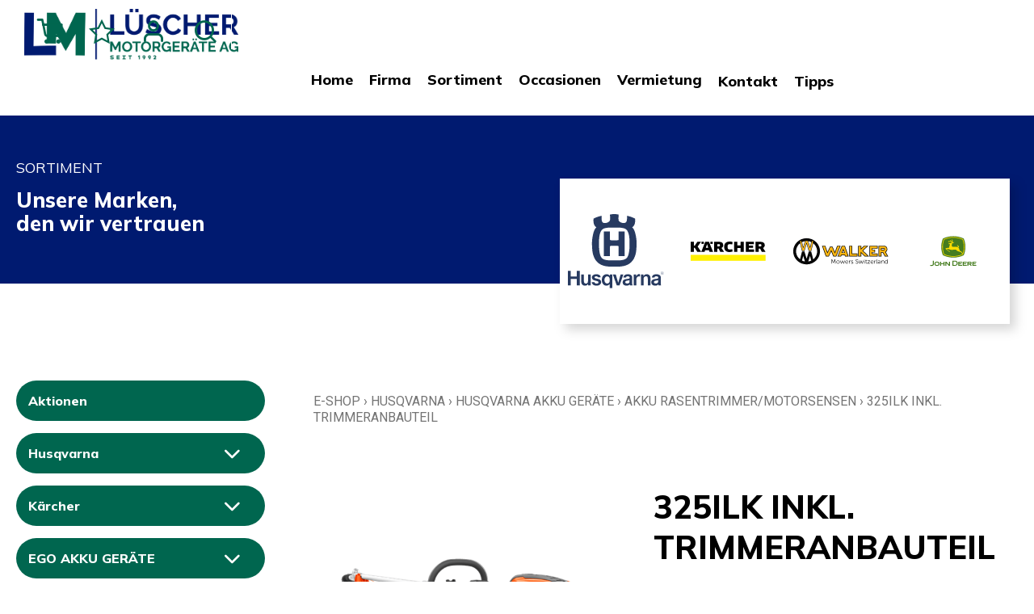

--- FILE ---
content_type: text/html; charset=utf-8
request_url: https://luescher-motorgeraete.ch/de/47901/325ilk-inkl-trimmeranbauteil
body_size: 12474
content:
<!DOCTYPE html>
<html lang="de" itemscope itemtype="http://schema.org/ItemPage">
<head>
    <meta http-equiv="X-UA-Compatible" content="IE=edge">
    <meta charset="utf-8">
    <title>325ILK INKL. TRIMMERANBAUTEIL, Akku Rasentrimmer/Motorsensen - L&#252;scher Motorger&#228;te AG</title>
    <meta name="description" content="325iLK inkl. Trimmeranbauteil, ohne Akku, ohne Ladeger&amp;#228;t." />
    <meta name="author" content="L&#252;scher Motorger&#228;te AG" />
    <meta name="robots" content="all" />
    <meta name="generator" content="blue office&reg; E-Shop" />
    <meta name="viewport" content="width=device-width, initial-scale=1">
    <link rel="preconnect" href="https://fonts.googleapis.com">
    <link rel="preconnect" href="https://fonts.gstatic.com" crossorigin>
    <link href="https://fonts.googleapis.com/css2?family=Mulish:wght@400;800&family=Roboto:wght@400;500&display=swap" rel="stylesheet">
    <link href="https://fonts.googleapis.com/css?family=Open+Sans:300,300italic,600,600italic" rel="stylesheet" type="text/css" />
    <link rel="stylesheet" href="https://cdn.jsdelivr.net/npm/swiper@9/swiper-bundle.min.css" />
    <link href="/content/bundles/design[normalize]?v=7CAUqZXbUndj9ccavGACKyAsbW9TvRgfFLj9SKTQUO01" rel="stylesheet"/>

    <link rel="preload" href="/content/bundles/featherlight?v=x6_C-F9ZYdkTqI_jpAiGY_XDbRwlEPGmgb7XdfShwus1" as="style" onload="this.rel='stylesheet'">


        <link rel="image_src" href="https://luescher-motorgeraete.ch/de/media/325ilk-inkl-trimmeranbauteil.WQI5zKbrIyoTqN--Kl71fg.AP8.A.png" />

    
<meta property="og:title" content="325ILK INKL. TRIMMERANBAUTEIL" />
<meta property="og:url" content="https://luescher-motorgeraete.ch/de/47901/325ilk-inkl-trimmeranbauteil" />
<meta property="og:image" content="https://luescher-motorgeraete.ch/de/media/325ilk-inkl-trimmeranbauteil.WQI5zKbrIyoTqN--Kl71fg.png" />
<meta property="og:description" content="325iLK inkl. Trimmeranbauteil, ohne Akku, ohne Ladeger&amp;#228;t." />
<meta property="og:site_name" content="L&#252;scher Motorger&#228;te AG E-Shop" />
<meta property="og:type" content="product" />
<meta property="product:price:amount" content="460.00">
<meta property="product:price:currency" content="CHF">

    

    <script type="text/javascript">var eShop = { asyncTmpl: {} };</script>

    
    

    
</head>
<body class="navleft">
    
    <header id="header">
        <div class="section-medium">
            <div id="nav-spez">
                
<div class="mod text-icon-button" id="mini-warenkorb">
    <a href="/de/benutzer/warenkorb" >
        <span class="non-mobile"></span><span class="icon icon-shopping-cart">
            <span class="anz-artikel dyn-wk-anzahl hidden">
            </span>
        </span>
    </a>
</div>
                
<div id="merkliste-link" class="mod text-icon-button">
    <a href="/de/benutzer/merklisten" >
        <span class="non-mobile"></span><span class="icon icon-star-empty"></span>
    </a>
</div>
                
<div class="mod text-icon-button" id="nav-benutzer">
    <a href="/de/benutzer" >
        <span class="non-mobile"></span><span class="icon icon-user"></span>
    </a>
</div>

                <div class="mod text-icon-button" id="suche">
    <div class="eingabe">
        <input type="text" id="suche-eingabe" placeholder="Suche ..." autocomplete="off" data-url="/de/suche" value="" name="searchquery">
    </div>
    <div class="schalter"><span class="icon icon-search"></span></div>
</div>
            </div>
            <nav id="nav-allgemein">
                <a href="/" title="E-Shop Home" id="logo-home"><img src="/Content/Custom/img/logo.png" alt="L&#252;scher Motorger&#228;te AG E-Shop" /></a>
                <ul class="non-mobile">
        <li><a href="/de" >Home</a></li>
        <ul class="non-mobile">
        <li>

            <a href="/de/content/firma"  >
                <span class="text">
                    Firma
                </span>
            </a>
        </li>
        <li>

            <a href="/de/sortiment"  >
                <span class="text">
                    Sortiment
                </span>
            </a>
        </li>
        <li>

            <a href="/de/occasionen"  >
                <span class="text">
                    Occasionen
                </span>
            </a>
        </li>
        <li>

            <a href="/de/vermietung"  >
                <span class="text">
                    Vermietung
                </span>
            </a>
        </li>
        <li>

            <a href="/de/content/standort-kontakt"  >
                    <span class="icon icon-"></span>
                <span class="text">
                    Kontakt
                </span>
            </a>
        </li>
        <li>

            <a href="/de/content/tipps"  >
                    <span class="icon icon-"></span>
                <span class="text">
                    Tipps
                </span>
            </a>
        </li>
</ul>
            </ul>
                <div class="clear"></div>
            </nav>
        </div>
        <nav id="nav-baum-mobile" class="mobile">
            <div id="mobile-nav" class="mobile"><span class="icon icon-menu"></span></div>
            
<ul class="e1">
        <li class="e1">
            <a href="/de/content/firma" class="e1 " >
                <span class="titel">Firma</span>
                    <span class="link"><span class="icon-chevron-right"></span></span>
            </a>
        </li>
        <li class="e1">
            <a href="/de/sortiment" class="e1 hat-unterwg" >
                <span class="titel">Sortiment</span>
<span class="erweitern"><span class="icon-chevron-down"></span></span>                     <span class="link"><span class="icon-chevron-right"></span></span>
            </a>

<ul class="e2">
        <li class="e2 wg_s3 hat-artikel aktionen">
            <a href="https://luescher-motorgeraete.ch/de/aktionen" class="e2 wg_s3 hat-artikel aktionen ">
                <span class="titel">Aktionen</span>
                <span class="link "><span class="icon-chevron-right "></span></span>
            </a>
        </li>
        <li class="e2 wg_1 hat-artikel hat-unterwg">
            <a href="https://luescher-motorgeraete.ch/de/husqvarna" class="e2 wg_1 hat-artikel hat-unterwg ">
                <span class="titel">Husqvarna</span>
                    <span class="erweitern"><span class="icon-chevron-down "></span></span>
                <span class="link "><span class="icon-chevron-right "></span></span>
            </a>

<ul class="e3">
        <li class="e3 wg_41 hat-artikel">
            <a href="https://luescher-motorgeraete.ch/de/husqvarna/kinder-spielzeug" class="e3 wg_41 hat-artikel ">
                <span class="titel">Kinder Spielzeug</span>
                <span class="link "><span class="icon-chevron-right -kl"></span></span>
            </a>
        </li>
        <li class="e3 wg_42 hat-artikel hat-unterwg">
            <a href="https://luescher-motorgeraete.ch/de/husqvarna/hosen-jacken-helm-handschuhe" class="e3 wg_42 hat-artikel hat-unterwg ">
                <span class="titel"> Hosen Jacken Helm Handschuhe</span>
                    <span class="erweitern"><span class="icon-chevron-down -kl"></span></span>
                <span class="link "><span class="icon-chevron-right -kl"></span></span>
            </a>

<ul class="e4">
        <li class="e4 wg_100 hat-artikel hat-unterwg">
            <a href="https://luescher-motorgeraete.ch/de/husqvarna/hosen-jacken-helm-handschuhe/classic" class="e4 wg_100 hat-artikel hat-unterwg ">
                <span class="titel">Classic</span>
                    <span class="erweitern"><span class="icon-chevron-down -kl"></span></span>
                <span class="link "><span class="icon-chevron-right -kl"></span></span>
            </a>

<ul class="e5">
        <li class="e5 wg_105 hat-artikel">
            <a href="https://luescher-motorgeraete.ch/de/husqvarna/hosen-jacken-helm-handschuhe/classic/schnittschutzhosen" class="e5 wg_105 hat-artikel ">
                <span class="titel">Schnittschutzhosen</span>
                <span class="link "><span class="icon-chevron-right -kl"></span></span>
            </a>
        </li>
        <li class="e5 wg_106 hat-artikel">
            <a href="https://luescher-motorgeraete.ch/de/husqvarna/hosen-jacken-helm-handschuhe/classic/forstjacken" class="e5 wg_106 hat-artikel ">
                <span class="titel">Forstjacken</span>
                <span class="link "><span class="icon-chevron-right -kl"></span></span>
            </a>
        </li>
</ul>
        </li>
        <li class="e4 wg_101 hat-artikel hat-unterwg">
            <a href="https://luescher-motorgeraete.ch/de/husqvarna/hosen-jacken-helm-handschuhe/functional" class="e4 wg_101 hat-artikel hat-unterwg ">
                <span class="titel">Functional</span>
                    <span class="erweitern"><span class="icon-chevron-down -kl"></span></span>
                <span class="link "><span class="icon-chevron-right -kl"></span></span>
            </a>

<ul class="e5">
        <li class="e5 wg_107 hat-artikel">
            <a href="https://luescher-motorgeraete.ch/de/husqvarna/hosen-jacken-helm-handschuhe/functional/schnittschutzhosen-1" class="e5 wg_107 hat-artikel ">
                <span class="titel">Schnittschutzhosen</span>
                <span class="link "><span class="icon-chevron-right -kl"></span></span>
            </a>
        </li>
        <li class="e5 wg_108 hat-artikel">
            <a href="https://luescher-motorgeraete.ch/de/husqvarna/hosen-jacken-helm-handschuhe/functional/forstjacken-1" class="e5 wg_108 hat-artikel ">
                <span class="titel">Forstjacken</span>
                <span class="link "><span class="icon-chevron-right -kl"></span></span>
            </a>
        </li>
</ul>
        </li>
        <li class="e4 wg_102 hat-artikel hat-unterwg">
            <a href="https://luescher-motorgeraete.ch/de/husqvarna/hosen-jacken-helm-handschuhe/technical" class="e4 wg_102 hat-artikel hat-unterwg ">
                <span class="titel">Technical</span>
                    <span class="erweitern"><span class="icon-chevron-down -kl"></span></span>
                <span class="link "><span class="icon-chevron-right -kl"></span></span>
            </a>

<ul class="e5">
        <li class="e5 wg_109 hat-artikel">
            <a href="https://luescher-motorgeraete.ch/de/husqvarna/hosen-jacken-helm-handschuhe/technical/schnittschutzhosen-2" class="e5 wg_109 hat-artikel ">
                <span class="titel">Schnittschutzhosen</span>
                <span class="link "><span class="icon-chevron-right -kl"></span></span>
            </a>
        </li>
        <li class="e5 wg_110 hat-artikel">
            <a href="https://luescher-motorgeraete.ch/de/husqvarna/hosen-jacken-helm-handschuhe/technical/forstjacken-2" class="e5 wg_110 hat-artikel ">
                <span class="titel">Forstjacken</span>
                <span class="link "><span class="icon-chevron-right -kl"></span></span>
            </a>
        </li>
</ul>
        </li>
        <li class="e4 wg_103 hat-artikel">
            <a href="https://luescher-motorgeraete.ch/de/husqvarna/hosen-jacken-helm-handschuhe/schutzhelme-und-zubehoer" class="e4 wg_103 hat-artikel ">
                <span class="titel">Schutzhelme und Zubeh&#246;r</span>
                <span class="link "><span class="icon-chevron-right -kl"></span></span>
            </a>
        </li>
        <li class="e4 wg_104 hat-artikel">
            <a href="https://luescher-motorgeraete.ch/de/husqvarna/hosen-jacken-helm-handschuhe/handschuhe" class="e4 wg_104 hat-artikel ">
                <span class="titel">Handschuhe</span>
                <span class="link "><span class="icon-chevron-right -kl"></span></span>
            </a>
        </li>
        <li class="e4 wg_111 hat-artikel">
            <a href="https://luescher-motorgeraete.ch/de/husqvarna/hosen-jacken-helm-handschuhe/funktionsshirt" class="e4 wg_111 hat-artikel ">
                <span class="titel">Funktionsshirt</span>
                <span class="link "><span class="icon-chevron-right -kl"></span></span>
            </a>
        </li>
        <li class="e4 wg_112 hat-artikel">
            <a href="https://luescher-motorgeraete.ch/de/husqvarna/hosen-jacken-helm-handschuhe/regenbekleidung" class="e4 wg_112 hat-artikel ">
                <span class="titel">Regenbekleidung</span>
                <span class="link "><span class="icon-chevron-right -kl"></span></span>
            </a>
        </li>
</ul>
        </li>
        <li class="e3 wg_18 hat-artikel">
            <a href="https://luescher-motorgeraete.ch/de/husqvarna/kettensaegen" class="e3 wg_18 hat-artikel ">
                <span class="titel">Kettens&#228;gen</span>
                <span class="link "><span class="icon-chevron-right -kl"></span></span>
            </a>
        </li>
        <li class="e3 wg_19 hat-artikel">
            <a href="https://luescher-motorgeraete.ch/de/husqvarna/rasenmaeher-vertikutierer" class="e3 wg_19 hat-artikel ">
                <span class="titel">Rasenm&#228;her Vertikutierer</span>
                <span class="link "><span class="icon-chevron-right -kl"></span></span>
            </a>
        </li>
        <li class="e3 wg_20 hat-artikel hat-unterwg">
            <a href="https://luescher-motorgeraete.ch/de/husqvarna/husqvarna-akku-geraete" class="e3 wg_20 hat-artikel hat-unterwg ">
                <span class="titel">Husqvarna Akku Ger&#228;te</span>
                    <span class="erweitern"><span class="icon-chevron-down -kl"></span></span>
                <span class="link "><span class="icon-chevron-right -kl"></span></span>
            </a>

<ul class="e4">
        <li class="e4 wg_131 hat-artikel">
            <a href="https://luescher-motorgeraete.ch/de/husqvarna/husqvarna-akku-geraete/akku-schneefraesen" class="e4 wg_131 hat-artikel ">
                <span class="titel">Akku-Schneefr&#228;sen</span>
                <span class="link "><span class="icon-chevron-right -kl"></span></span>
            </a>
        </li>
        <li class="e4 wg_81 hat-artikel">
            <a href="https://luescher-motorgeraete.ch/de/husqvarna/husqvarna-akku-geraete/akku-kettensaegen" class="e4 wg_81 hat-artikel ">
                <span class="titel">Akku Kettens&#228;gen</span>
                <span class="link "><span class="icon-chevron-right -kl"></span></span>
            </a>
        </li>
        <li class="e4 wg_83 hat-artikel">
            <a href="https://luescher-motorgeraete.ch/de/husqvarna/husqvarna-akku-geraete/akku-blaeser" class="e4 wg_83 hat-artikel ">
                <span class="titel">Akku Bl&#228;ser</span>
                <span class="link "><span class="icon-chevron-right -kl"></span></span>
            </a>
        </li>
        <li class="e4 wg_84 hat-artikel">
            <a href="https://luescher-motorgeraete.ch/de/husqvarna/husqvarna-akku-geraete/akku-heckenscheren" class="e4 wg_84 hat-artikel ">
                <span class="titel">Akku Heckenscheren</span>
                <span class="link "><span class="icon-chevron-right -kl"></span></span>
            </a>
        </li>
        <li class="e4 wg_85 hat-artikel">
            <a href="https://luescher-motorgeraete.ch/de/husqvarna/husqvarna-akku-geraete/akku-hochentaster" class="e4 wg_85 hat-artikel ">
                <span class="titel">Akku Hochentaster</span>
                <span class="link "><span class="icon-chevron-right -kl"></span></span>
            </a>
        </li>
        <li class="e4 wg_86 hat-artikel">
            <a href="https://luescher-motorgeraete.ch/de/husqvarna/husqvarna-akku-geraete/akku-trennschleifer" class="e4 wg_86 hat-artikel ">
                <span class="titel">Akku Trennschleifer</span>
                <span class="link "><span class="icon-chevron-right -kl"></span></span>
            </a>
        </li>
        <li class="e4 wg_87 hat-artikel">
            <a href="https://luescher-motorgeraete.ch/de/husqvarna/husqvarna-akku-geraete/akku-rasentrimmer-motorsensen" class="e4 wg_87 hat-artikel ">
                <span class="titel">Akku Rasentrimmer/Motorsensen</span>
                <span class="link "><span class="icon-chevron-right -kl"></span></span>
            </a>
        </li>
        <li class="e4 wg_88 hat-artikel">
            <a href="https://luescher-motorgeraete.ch/de/husqvarna/husqvarna-akku-geraete/akku-rasenmaeher" class="e4 wg_88 hat-artikel ">
                <span class="titel">Akku Rasenm&#228;her</span>
                <span class="link "><span class="icon-chevron-right -kl"></span></span>
            </a>
        </li>
        <li class="e4 wg_89 hat-artikel">
            <a href="https://luescher-motorgeraete.ch/de/husqvarna/husqvarna-akku-geraete/akku-rider-u-traktor" class="e4 wg_89 hat-artikel ">
                <span class="titel">Akku Rider u Traktor</span>
                <span class="link "><span class="icon-chevron-right -kl"></span></span>
            </a>
        </li>
</ul>
        </li>
        <li class="e3 wg_21 hat-artikel">
            <a href="https://luescher-motorgeraete.ch/de/husqvarna/rider" class="e3 wg_21 hat-artikel ">
                <span class="titel">Rider</span>
                <span class="link "><span class="icon-chevron-right -kl"></span></span>
            </a>
        </li>
        <li class="e3 wg_22 hat-artikel">
            <a href="https://luescher-motorgeraete.ch/de/husqvarna/aufsitzmaeher" class="e3 wg_22 hat-artikel ">
                <span class="titel">Aufsitzm&#228;her</span>
                <span class="link "><span class="icon-chevron-right -kl"></span></span>
            </a>
        </li>
        <li class="e3 wg_23 hat-artikel">
            <a href="https://luescher-motorgeraete.ch/de/husqvarna/motorhacke" class="e3 wg_23 hat-artikel ">
                <span class="titel">Motorhacke</span>
                <span class="link "><span class="icon-chevron-right -kl"></span></span>
            </a>
        </li>
        <li class="e3 wg_24 hat-artikel">
            <a href="https://luescher-motorgeraete.ch/de/husqvarna/schneefraese" class="e3 wg_24 hat-artikel ">
                <span class="titel">Schneefr&#228;se</span>
                <span class="link "><span class="icon-chevron-right -kl"></span></span>
            </a>
        </li>
        <li class="e3 wg_26 hat-artikel">
            <a href="https://luescher-motorgeraete.ch/de/husqvarna/motorsense" class="e3 wg_26 hat-artikel ">
                <span class="titel">Motorsense</span>
                <span class="link "><span class="icon-chevron-right -kl"></span></span>
            </a>
        </li>
        <li class="e3 wg_27 hat-artikel">
            <a href="https://luescher-motorgeraete.ch/de/husqvarna/blasgeraete" class="e3 wg_27 hat-artikel ">
                <span class="titel">Blasger&#228;te</span>
                <span class="link "><span class="icon-chevron-right -kl"></span></span>
            </a>
        </li>
        <li class="e3 wg_28 hat-artikel">
            <a href="https://luescher-motorgeraete.ch/de/husqvarna/heckenschere" class="e3 wg_28 hat-artikel ">
                <span class="titel">Heckenschere</span>
                <span class="link "><span class="icon-chevron-right -kl"></span></span>
            </a>
        </li>
        <li class="e3 wg_29 hat-artikel">
            <a href="https://luescher-motorgeraete.ch/de/husqvarna/trennschleifer" class="e3 wg_29 hat-artikel ">
                <span class="titel">Trennschleifer</span>
                <span class="link "><span class="icon-chevron-right -kl"></span></span>
            </a>
        </li>
        <li class="e3 wg_30 hat-artikel">
            <a href="https://luescher-motorgeraete.ch/de/husqvarna/nullwendekreismaeher" class="e3 wg_30 hat-artikel ">
                <span class="titel">Nullwendekreism&#228;her</span>
                <span class="link "><span class="icon-chevron-right -kl"></span></span>
            </a>
        </li>
        <li class="e3 wg_12 hat-artikel hat-unterwg">
            <a href="https://luescher-motorgeraete.ch/de/husqvarna/husqvarna-zubehoer" class="e3 wg_12 hat-artikel hat-unterwg ">
                <span class="titel">Husqvarna Zubeh&#246;r</span>
                    <span class="erweitern"><span class="icon-chevron-down -kl"></span></span>
                <span class="link "><span class="icon-chevron-right -kl"></span></span>
            </a>

<ul class="e4">
        <li class="e4 wg_56 hat-artikel hat-unterwg">
            <a href="https://luescher-motorgeraete.ch/de/husqvarna/husqvarna-zubehoer/zubehoer-husqvarna-akku-geraete" class="e4 wg_56 hat-artikel hat-unterwg ">
                <span class="titel">Zubeh&#246;r Husqvarna Akku Ger&#228;te</span>
                    <span class="erweitern"><span class="icon-chevron-down -kl"></span></span>
                <span class="link "><span class="icon-chevron-right -kl"></span></span>
            </a>

<ul class="e5">
        <li class="e5 wg_91 hat-artikel">
            <a href="https://luescher-motorgeraete.ch/de/husqvarna/husqvarna-zubehoer/zubehoer-husqvarna-akku-geraete/akkus" class="e5 wg_91 hat-artikel ">
                <span class="titel">Akkus</span>
                <span class="link "><span class="icon-chevron-right -kl"></span></span>
            </a>
        </li>
        <li class="e5 wg_92 hat-artikel">
            <a href="https://luescher-motorgeraete.ch/de/husqvarna/husqvarna-zubehoer/zubehoer-husqvarna-akku-geraete/ladegeraete" class="e5 wg_92 hat-artikel ">
                <span class="titel">Ladeger&#228;te</span>
                <span class="link "><span class="icon-chevron-right -kl"></span></span>
            </a>
        </li>
</ul>
        </li>
</ul>
        </li>
</ul>
        </li>
        <li class="e2 wg_2 hat-artikel hat-unterwg">
            <a href="https://luescher-motorgeraete.ch/de/kaercher" class="e2 wg_2 hat-artikel hat-unterwg ">
                <span class="titel">K&#228;rcher</span>
                    <span class="erweitern"><span class="icon-chevron-down "></span></span>
                <span class="link "><span class="icon-chevron-right "></span></span>
            </a>

<ul class="e3">
        <li class="e3 wg_31 hat-artikel hat-unterwg">
            <a href="https://luescher-motorgeraete.ch/de/kaercher/home-und-garden" class="e3 wg_31 hat-artikel hat-unterwg ">
                <span class="titel">Home &amp; Garden</span>
                    <span class="erweitern"><span class="icon-chevron-down -kl"></span></span>
                <span class="link "><span class="icon-chevron-right -kl"></span></span>
            </a>

<ul class="e4">
        <li class="e4 wg_126 hat-artikel">
            <a href="https://luescher-motorgeraete.ch/de/kaercher/home-und-garden/hochdruckreiniger-homeundgarden" class="e4 wg_126 hat-artikel ">
                <span class="titel">Hochdruckreiniger Home&amp;Garden</span>
                <span class="link "><span class="icon-chevron-right -kl"></span></span>
            </a>
        </li>
        <li class="e4 wg_127 hat-artikel">
            <a href="https://luescher-motorgeraete.ch/de/kaercher/home-und-garden/sauger-homeundgarden" class="e4 wg_127 hat-artikel ">
                <span class="titel">Sauger Home&amp;Garden</span>
                <span class="link "><span class="icon-chevron-right -kl"></span></span>
            </a>
        </li>
        <li class="e4 wg_128 hat-artikel">
            <a href="https://luescher-motorgeraete.ch/de/kaercher/home-und-garden/dampfgeraete" class="e4 wg_128 hat-artikel ">
                <span class="titel">Dampfger&#228;te</span>
                <span class="link "><span class="icon-chevron-right -kl"></span></span>
            </a>
        </li>
        <li class="e4 wg_130 hat-artikel">
            <a href="https://luescher-motorgeraete.ch/de/kaercher/home-und-garden/maehroboter-saugroboter" class="e4 wg_130 hat-artikel ">
                <span class="titel">M&#228;hroboter/Saugroboter</span>
                <span class="link "><span class="icon-chevron-right -kl"></span></span>
            </a>
        </li>
        <li class="e4 wg_98 hat-artikel">
            <a href="https://luescher-motorgeraete.ch/de/kaercher/home-und-garden/wasser-pumpen" class="e4 wg_98 hat-artikel ">
                <span class="titel">Wasser Pumpen</span>
                <span class="link "><span class="icon-chevron-right -kl"></span></span>
            </a>
        </li>
</ul>
        </li>
        <li class="e3 wg_32 hat-artikel hat-unterwg">
            <a href="https://luescher-motorgeraete.ch/de/kaercher/professional" class="e3 wg_32 hat-artikel hat-unterwg ">
                <span class="titel">Professional</span>
                    <span class="erweitern"><span class="icon-chevron-down -kl"></span></span>
                <span class="link "><span class="icon-chevron-right -kl"></span></span>
            </a>

<ul class="e4">
        <li class="e4 wg_75 hat-artikel">
            <a href="https://luescher-motorgeraete.ch/de/kaercher/professional/trockensauger" class="e4 wg_75 hat-artikel ">
                <span class="titel">Trockensauger</span>
                <span class="link "><span class="icon-chevron-right -kl"></span></span>
            </a>
        </li>
        <li class="e4 wg_57 hat-artikel">
            <a href="https://luescher-motorgeraete.ch/de/kaercher/professional/stromerzeuger" class="e4 wg_57 hat-artikel ">
                <span class="titel">Stromerzeuger</span>
                <span class="link "><span class="icon-chevron-right -kl"></span></span>
            </a>
        </li>
        <li class="e4 wg_35 hat-artikel">
            <a href="https://luescher-motorgeraete.ch/de/kaercher/professional/kaltwasser" class="e4 wg_35 hat-artikel ">
                <span class="titel">Kaltwasser</span>
                <span class="link "><span class="icon-chevron-right -kl"></span></span>
            </a>
        </li>
        <li class="e4 wg_36 hat-artikel">
            <a href="https://luescher-motorgeraete.ch/de/kaercher/professional/heisswasser" class="e4 wg_36 hat-artikel ">
                <span class="titel"> Heisswasser</span>
                <span class="link "><span class="icon-chevron-right -kl"></span></span>
            </a>
        </li>
        <li class="e4 wg_37 hat-artikel">
            <a href="https://luescher-motorgeraete.ch/de/kaercher/professional/nass-und-trockensauger" class="e4 wg_37 hat-artikel ">
                <span class="titel">Nass und Trockensauger</span>
                <span class="link "><span class="icon-chevron-right -kl"></span></span>
            </a>
        </li>
        <li class="e4 wg_38 hat-artikel">
            <a href="https://luescher-motorgeraete.ch/de/kaercher/professional/kehrmaschine" class="e4 wg_38 hat-artikel ">
                <span class="titel">Kehrmaschine</span>
                <span class="link "><span class="icon-chevron-right -kl"></span></span>
            </a>
        </li>
        <li class="e4 wg_80 hat-artikel">
            <a href="https://luescher-motorgeraete.ch/de/kaercher/professional/scheuer-scheuersaugmaschinen-teppichreiniger" class="e4 wg_80 hat-artikel ">
                <span class="titel">Scheuer-/Scheuersaugmaschinen/Teppichreiniger</span>
                <span class="link "><span class="icon-chevron-right -kl"></span></span>
            </a>
        </li>
</ul>
        </li>
        <li class="e3 wg_11 hat-artikel hat-unterwg">
            <a href="https://luescher-motorgeraete.ch/de/kaercher/kaercher-zubehoer" class="e3 wg_11 hat-artikel hat-unterwg ">
                <span class="titel">K&#228;rcher Zubeh&#246;r</span>
                    <span class="erweitern"><span class="icon-chevron-down -kl"></span></span>
                <span class="link "><span class="icon-chevron-right -kl"></span></span>
            </a>

<ul class="e4">
        <li class="e4 wg_39 hat-artikel">
            <a href="https://luescher-motorgeraete.ch/de/kaercher/kaercher-zubehoer/akku-und-ladegeraete-kaercher" class="e4 wg_39 hat-artikel ">
                <span class="titel">Akku und Ladeger&#228;te K&#228;rcher</span>
                <span class="link "><span class="icon-chevron-right -kl"></span></span>
            </a>
        </li>
        <li class="e4 wg_40 hat-artikel">
            <a href="https://luescher-motorgeraete.ch/de/kaercher/kaercher-zubehoer/filtertueten-und-filter-kaercher" class="e4 wg_40 hat-artikel ">
                <span class="titel">Filtert&#252;ten und Filter K&#228;rcher</span>
                <span class="link "><span class="icon-chevron-right -kl"></span></span>
            </a>
        </li>
        <li class="e4 wg_129 hat-artikel">
            <a href="https://luescher-motorgeraete.ch/de/kaercher/kaercher-zubehoer/kaercher-reinigungsmittel-und-entkalker" class="e4 wg_129 hat-artikel ">
                <span class="titel">K&#228;rcher Reinigungsmittel und Entkalker</span>
                <span class="link "><span class="icon-chevron-right -kl"></span></span>
            </a>
        </li>
</ul>
        </li>
</ul>
        </li>
        <li class="e2 wg_55 hat-artikel hat-unterwg">
            <a href="https://luescher-motorgeraete.ch/de/ego-akku-geraete" class="e2 wg_55 hat-artikel hat-unterwg ">
                <span class="titel">EGO AKKU GER&#196;TE</span>
                    <span class="erweitern"><span class="icon-chevron-down "></span></span>
                <span class="link "><span class="icon-chevron-right "></span></span>
            </a>

<ul class="e3">
        <li class="e3 wg_119 hat-artikel">
            <a href="https://luescher-motorgeraete.ch/de/ego-akku-geraete/ego-multi-tool" class="e3 wg_119 hat-artikel ">
                <span class="titel">EGO Multi-Tool</span>
                <span class="link "><span class="icon-chevron-right -kl"></span></span>
            </a>
        </li>
        <li class="e3 wg_120 hat-artikel">
            <a href="https://luescher-motorgeraete.ch/de/ego-akku-geraete/ego-akku-und-ladegeraete" class="e3 wg_120 hat-artikel ">
                <span class="titel">EGO Akku und Ladeger&#228;te</span>
                <span class="link "><span class="icon-chevron-right -kl"></span></span>
            </a>
        </li>
        <li class="e3 wg_121 hat-artikel">
            <a href="https://luescher-motorgeraete.ch/de/ego-akku-geraete/ego-lifestyle" class="e3 wg_121 hat-artikel ">
                <span class="titel">EGO Lifestyle</span>
                <span class="link "><span class="icon-chevron-right -kl"></span></span>
            </a>
        </li>
        <li class="e3 wg_123 hat-artikel">
            <a href="https://luescher-motorgeraete.ch/de/ego-akku-geraete/ego-robotic-mower" class="e3 wg_123 hat-artikel ">
                <span class="titel">EGO ROBOTIC-MOWER</span>
                <span class="link "><span class="icon-chevron-right -kl"></span></span>
            </a>
        </li>
        <li class="e3 wg_93 hat-artikel">
            <a href="https://luescher-motorgeraete.ch/de/ego-akku-geraete/ego-rasenmaeher" class="e3 wg_93 hat-artikel ">
                <span class="titel">EGO Rasenm&#228;her</span>
                <span class="link "><span class="icon-chevron-right -kl"></span></span>
            </a>
        </li>
        <li class="e3 wg_94 hat-artikel">
            <a href="https://luescher-motorgeraete.ch/de/ego-akku-geraete/ego-schneefraesen" class="e3 wg_94 hat-artikel ">
                <span class="titel">EGO Schneefr&#228;sen</span>
                <span class="link "><span class="icon-chevron-right -kl"></span></span>
            </a>
        </li>
        <li class="e3 wg_95 hat-artikel">
            <a href="https://luescher-motorgeraete.ch/de/ego-akku-geraete/ego-rasentrimmer" class="e3 wg_95 hat-artikel ">
                <span class="titel">EGO Rasentrimmer</span>
                <span class="link "><span class="icon-chevron-right -kl"></span></span>
            </a>
        </li>
        <li class="e3 wg_96 hat-artikel">
            <a href="https://luescher-motorgeraete.ch/de/ego-akku-geraete/ego-laubblaeser" class="e3 wg_96 hat-artikel ">
                <span class="titel">EGO Laubbl&#228;ser</span>
                <span class="link "><span class="icon-chevron-right -kl"></span></span>
            </a>
        </li>
        <li class="e3 wg_97 hat-artikel">
            <a href="https://luescher-motorgeraete.ch/de/ego-akku-geraete/ego-heckenschere" class="e3 wg_97 hat-artikel ">
                <span class="titel">EGO Heckenschere</span>
                <span class="link "><span class="icon-chevron-right -kl"></span></span>
            </a>
        </li>
        <li class="e3 wg_113 hat-artikel">
            <a href="https://luescher-motorgeraete.ch/de/ego-akku-geraete/ego-hochdruckreiniger" class="e3 wg_113 hat-artikel ">
                <span class="titel">EGO Hochdruckreiniger</span>
                <span class="link "><span class="icon-chevron-right -kl"></span></span>
            </a>
        </li>
        <li class="e3 wg_114 hat-artikel">
            <a href="https://luescher-motorgeraete.ch/de/ego-akku-geraete/ego-aufsitzmaeher" class="e3 wg_114 hat-artikel ">
                <span class="titel">EGO Aufsitzm&#228;her</span>
                <span class="link "><span class="icon-chevron-right -kl"></span></span>
            </a>
        </li>
</ul>
        </li>
        <li class="e2 wg_6 hat-artikel hat-unterwg">
            <a href="https://luescher-motorgeraete.ch/de/walker-mower" class="e2 wg_6 hat-artikel hat-unterwg ">
                <span class="titel">Walker Mower</span>
                    <span class="erweitern"><span class="icon-chevron-down "></span></span>
                <span class="link "><span class="icon-chevron-right "></span></span>
            </a>

<ul class="e3">
        <li class="e3 wg_132 hat-artikel">
            <a href="https://luescher-motorgeraete.ch/de/walker-mower/walker-mower-grundmaschine" class="e3 wg_132 hat-artikel ">
                <span class="titel">Walker Mower Grundmaschine</span>
                <span class="link "><span class="icon-chevron-right -kl"></span></span>
            </a>
        </li>
        <li class="e3 wg_99 hat-artikel">
            <a href="https://luescher-motorgeraete.ch/de/walker-mower/walker-mower-zubehoer" class="e3 wg_99 hat-artikel ">
                <span class="titel">Walker Mower Zubeh&#246;r</span>
                <span class="link "><span class="icon-chevron-right -kl"></span></span>
            </a>
        </li>
</ul>
        </li>
        <li class="e2 wg_3 hat-artikel hat-unterwg">
            <a href="https://luescher-motorgeraete.ch/de/john-deere" class="e2 wg_3 hat-artikel hat-unterwg ">
                <span class="titel">John Deere </span>
                    <span class="erweitern"><span class="icon-chevron-down "></span></span>
                <span class="link "><span class="icon-chevron-right "></span></span>
            </a>

<ul class="e3">
        <li class="e3 wg_13 hat-artikel">
            <a href="https://luescher-motorgeraete.ch/de/john-deere/john-deere-zubehoer" class="e3 wg_13 hat-artikel ">
                <span class="titel">John Deere Zubeh&#246;r</span>
                <span class="link "><span class="icon-chevron-right -kl"></span></span>
            </a>
        </li>
</ul>
        </li>
        <li class="e2 wg_74 hat-artikel">
            <a href="https://luescher-motorgeraete.ch/de/sabo" class="e2 wg_74 hat-artikel ">
                <span class="titel">Sabo</span>
                <span class="link "><span class="icon-chevron-right "></span></span>
            </a>
        </li>
        <li class="e2 wg_10 hat-artikel">
            <a href="https://luescher-motorgeraete.ch/de/raupentransporter-gkz" class="e2 wg_10 hat-artikel ">
                <span class="titel">Raupentransporter GKZ</span>
                <span class="link "><span class="icon-chevron-right "></span></span>
            </a>
        </li>
        <li class="e2 wg_116 hat-artikel hat-unterwg">
            <a href="https://luescher-motorgeraete.ch/de/bagger-rc-maeher" class="e2 wg_116 hat-artikel hat-unterwg ">
                <span class="titel">Bagger/RC M&#228;her</span>
                    <span class="erweitern"><span class="icon-chevron-down "></span></span>
                <span class="link "><span class="icon-chevron-right "></span></span>
            </a>

<ul class="e3">
        <li class="e3 wg_117 hat-artikel">
            <a href="https://luescher-motorgeraete.ch/de/bagger-rc-maeher/mini-bagger" class="e3 wg_117 hat-artikel ">
                <span class="titel">Mini Bagger</span>
                <span class="link "><span class="icon-chevron-right -kl"></span></span>
            </a>
        </li>
        <li class="e3 wg_118 hat-artikel">
            <a href="https://luescher-motorgeraete.ch/de/bagger-rc-maeher/hochgrasmaeher" class="e3 wg_118 hat-artikel ">
                <span class="titel">Hochgrasm&#228;her</span>
                <span class="link "><span class="icon-chevron-right -kl"></span></span>
            </a>
        </li>
</ul>
        </li>
        <li class="e2 wg_9 hat-artikel hat-unterwg">
            <a href="https://luescher-motorgeraete.ch/de/eliet-fujii-efco-ariens-bertolini" class="e2 wg_9 hat-artikel hat-unterwg ">
                <span class="titel">Eliet , Fujii , Efco, Ariens, Bertolini</span>
                    <span class="erweitern"><span class="icon-chevron-down "></span></span>
                <span class="link "><span class="icon-chevron-right "></span></span>
            </a>

<ul class="e3">
        <li class="e3 wg_70 hat-artikel">
            <a href="https://luescher-motorgeraete.ch/de/eliet-fujii-efco-ariens-bertolini/ariens-zero-turn" class="e3 wg_70 hat-artikel ">
                <span class="titel">Ariens Zero Turn</span>
                <span class="link "><span class="icon-chevron-right -kl"></span></span>
            </a>
        </li>
        <li class="e3 wg_71 hat-artikel">
            <a href="https://luescher-motorgeraete.ch/de/eliet-fujii-efco-ariens-bertolini/bertolini-balkenmaeher" class="e3 wg_71 hat-artikel ">
                <span class="titel">Bertolini Balkenm&#228;her</span>
                <span class="link "><span class="icon-chevron-right -kl"></span></span>
            </a>
        </li>
        <li class="e3 wg_48 hat-artikel">
            <a href="https://luescher-motorgeraete.ch/de/eliet-fujii-efco-ariens-bertolini/schneefraesen-fuji" class="e3 wg_48 hat-artikel ">
                <span class="titel">Schneefr&#228;sen Fuji</span>
                <span class="link "><span class="icon-chevron-right -kl"></span></span>
            </a>
        </li>
        <li class="e3 wg_49 hat-artikel">
            <a href="https://luescher-motorgeraete.ch/de/eliet-fujii-efco-ariens-bertolini/eliet-haecksler" class="e3 wg_49 hat-artikel ">
                <span class="titel"> Eliet H&#228;cksler</span>
                <span class="link "><span class="icon-chevron-right -kl"></span></span>
            </a>
        </li>
        <li class="e3 wg_51 hat-artikel">
            <a href="https://luescher-motorgeraete.ch/de/eliet-fujii-efco-ariens-bertolini/eliet-vertikutierer" class="e3 wg_51 hat-artikel ">
                <span class="titel">Eliet Vertikutierer</span>
                <span class="link "><span class="icon-chevron-right -kl"></span></span>
            </a>
        </li>
        <li class="e3 wg_52 hat-artikel">
            <a href="https://luescher-motorgeraete.ch/de/eliet-fujii-efco-ariens-bertolini/efco-erdbohrgeraet" class="e3 wg_52 hat-artikel ">
                <span class="titel"> Efco Erdbohrger&#228;t</span>
                <span class="link "><span class="icon-chevron-right -kl"></span></span>
            </a>
        </li>
        <li class="e3 wg_53 hat-artikel">
            <a href="https://luescher-motorgeraete.ch/de/eliet-fujii-efco-ariens-bertolini/efco-blaeser" class="e3 wg_53 hat-artikel ">
                <span class="titel">Efco Bl&#228;ser</span>
                <span class="link "><span class="icon-chevron-right -kl"></span></span>
            </a>
        </li>
        <li class="e3 wg_54 hat-artikel">
            <a href="https://luescher-motorgeraete.ch/de/eliet-fujii-efco-ariens-bertolini/efco-motorsense" class="e3 wg_54 hat-artikel ">
                <span class="titel"> Efco Motorsense</span>
                <span class="link "><span class="icon-chevron-right -kl"></span></span>
            </a>
        </li>
</ul>
        </li>
        <li class="e2 wg_33 hat-artikel hat-unterwg">
            <a href="https://luescher-motorgeraete.ch/de/motorex-aspen" class="e2 wg_33 hat-artikel hat-unterwg ">
                <span class="titel">Motorex Aspen</span>
                    <span class="erweitern"><span class="icon-chevron-down "></span></span>
                <span class="link "><span class="icon-chevron-right "></span></span>
            </a>

<ul class="e3">
        <li class="e3 wg_69 hat-artikel">
            <a href="https://luescher-motorgeraete.ch/de/motorex-aspen/aspen" class="e3 wg_69 hat-artikel ">
                <span class="titel">Aspen</span>
                <span class="link "><span class="icon-chevron-right -kl"></span></span>
            </a>
        </li>
        <li class="e3 wg_34 hat-artikel">
            <a href="https://luescher-motorgeraete.ch/de/motorex-aspen/handdesinfektionsmittel" class="e3 wg_34 hat-artikel ">
                <span class="titel">Handdesinfektionsmittel</span>
                <span class="link "><span class="icon-chevron-right -kl"></span></span>
            </a>
        </li>
</ul>
        </li>
        <li class="e2 wg_7 hat-artikel hat-unterwg">
            <a href="https://luescher-motorgeraete.ch/de/brennholzfraese-holzspalter-billy-goat-remarc" class="e2 wg_7 hat-artikel hat-unterwg ">
                <span class="titel">Brennholzfr&#228;se/Holzspalter, Billy Goat/Remarc</span>
                    <span class="erweitern"><span class="icon-chevron-down "></span></span>
                <span class="link "><span class="icon-chevron-right "></span></span>
            </a>

<ul class="e3">
        <li class="e3 wg_25 hat-artikel">
            <a href="https://luescher-motorgeraete.ch/de/brennholzfraese-holzspalter-billy-goat-remarc/holzspalter-thor" class="e3 wg_25 hat-artikel ">
                <span class="titel">Holzspalter Thor</span>
                <span class="link "><span class="icon-chevron-right -kl"></span></span>
            </a>
        </li>
</ul>
        </li>
        <li class="e2 wg_8 hat-artikel">
            <a href="https://luescher-motorgeraete.ch/de/solo" class="e2 wg_8 hat-artikel ">
                <span class="titel">Solo</span>
                <span class="link "><span class="icon-chevron-right "></span></span>
            </a>
        </li>
        <li class="e2 wg_14 hat-artikel">
            <a href="https://luescher-motorgeraete.ch/de/stromerzeuger-kompressor" class="e2 wg_14 hat-artikel ">
                <span class="titel">Stromerzeuger Kompressor</span>
                <span class="link "><span class="icon-chevron-right "></span></span>
            </a>
        </li>
        <li class="e2 wg_15 hat-artikel">
            <a href="https://luescher-motorgeraete.ch/de/granit" class="e2 wg_15 hat-artikel ">
                <span class="titel">Granit</span>
                <span class="link "><span class="icon-chevron-right "></span></span>
            </a>
        </li>
        <li class="e2 wg_17 hat-artikel">
            <a href="https://luescher-motorgeraete.ch/de/makita-geraete" class="e2 wg_17 hat-artikel ">
                <span class="titel">Makita Ger&#228;te</span>
                <span class="link "><span class="icon-chevron-right "></span></span>
            </a>
        </li>
        <li class="e2 wg_43 hat-artikel">
            <a href="https://luescher-motorgeraete.ch/de/pellenc" class="e2 wg_43 hat-artikel ">
                <span class="titel">Pellenc</span>
                <span class="link "><span class="icon-chevron-right "></span></span>
            </a>
        </li>
        <li class="e2 wg_45 hat-artikel hat-unterwg">
            <a href="https://luescher-motorgeraete.ch/de/koeppl-einachserprogramm" class="e2 wg_45 hat-artikel hat-unterwg ">
                <span class="titel">K&#246;ppl Einachserprogramm</span>
                    <span class="erweitern"><span class="icon-chevron-down "></span></span>
                <span class="link "><span class="icon-chevron-right "></span></span>
            </a>

<ul class="e3">
        <li class="e3 wg_77 hat-artikel">
            <a href="https://luescher-motorgeraete.ch/de/koeppl-einachserprogramm/grundgeraete-koeppl" class="e3 wg_77 hat-artikel ">
                <span class="titel">Grundger&#228;te K&#246;ppl</span>
                <span class="link "><span class="icon-chevron-right -kl"></span></span>
            </a>
        </li>
        <li class="e3 wg_79 hat-artikel">
            <a href="https://luescher-motorgeraete.ch/de/koeppl-einachserprogramm/zubehoer-koeppl" class="e3 wg_79 hat-artikel ">
                <span class="titel">Zubeh&#246;r K&#246;ppl</span>
                <span class="link "><span class="icon-chevron-right -kl"></span></span>
            </a>
        </li>
</ul>
        </li>
        <li class="e2 wg_47 hat-artikel">
            <a href="https://luescher-motorgeraete.ch/de/infraweeder-unkrautvernichter-infrarot" class="e2 wg_47 hat-artikel ">
                <span class="titel">INFRAWEEDER Unkrautvernichter Infrarot</span>
                <span class="link "><span class="icon-chevron-right "></span></span>
            </a>
        </li>
        <li class="e2 wg_76 hat-artikel">
            <a href="https://luescher-motorgeraete.ch/de/stema" class="e2 wg_76 hat-artikel ">
                <span class="titel">Stema</span>
                <span class="link "><span class="icon-chevron-right "></span></span>
            </a>
        </li>
        <li class="e2 wg_59 hat-artikel">
            <a href="https://luescher-motorgeraete.ch/de/occasionen" class="e2 wg_59 hat-artikel ">
                <span class="titel">Occasionen</span>
                <span class="link "><span class="icon-chevron-right "></span></span>
            </a>
        </li>
        <li class="e2 wg_60 hat-artikel hat-unterwg">
            <a href="https://luescher-motorgeraete.ch/de/vermietung" class="e2 wg_60 hat-artikel hat-unterwg ">
                <span class="titel">Vermietung</span>
                    <span class="erweitern"><span class="icon-chevron-down "></span></span>
                <span class="link "><span class="icon-chevron-right "></span></span>
            </a>

<ul class="e3">
        <li class="e3 wg_61 hat-artikel">
            <a href="https://luescher-motorgeraete.ch/de/vermietung/rasenpflege" class="e3 wg_61 hat-artikel ">
                <span class="titel">Rasenpflege</span>
                <span class="link "><span class="icon-chevron-right -kl"></span></span>
            </a>
        </li>
        <li class="e3 wg_62 hat-artikel">
            <a href="https://luescher-motorgeraete.ch/de/vermietung/reinigung" class="e3 wg_62 hat-artikel ">
                <span class="titel">Reinigung</span>
                <span class="link "><span class="icon-chevron-right -kl"></span></span>
            </a>
        </li>
        <li class="e3 wg_63 hat-artikel">
            <a href="https://luescher-motorgeraete.ch/de/vermietung/erdbohrer-und-bagger" class="e3 wg_63 hat-artikel ">
                <span class="titel">Erdbohrer und Bagger</span>
                <span class="link "><span class="icon-chevron-right -kl"></span></span>
            </a>
        </li>
        <li class="e3 wg_64 hat-artikel">
            <a href="https://luescher-motorgeraete.ch/de/vermietung/notstromgruppe" class="e3 wg_64 hat-artikel ">
                <span class="titel">Notstromgruppe</span>
                <span class="link "><span class="icon-chevron-right -kl"></span></span>
            </a>
        </li>
        <li class="e3 wg_66 hat-artikel">
            <a href="https://luescher-motorgeraete.ch/de/vermietung/gartenhaecksler" class="e3 wg_66 hat-artikel ">
                <span class="titel">Gartenh&#228;cksler</span>
                <span class="link "><span class="icon-chevron-right -kl"></span></span>
            </a>
        </li>
        <li class="e3 wg_67 hat-artikel">
            <a href="https://luescher-motorgeraete.ch/de/vermietung/heckenscheren" class="e3 wg_67 hat-artikel ">
                <span class="titel">Heckenscheren</span>
                <span class="link "><span class="icon-chevron-right -kl"></span></span>
            </a>
        </li>
        <li class="e3 wg_68 hat-artikel">
            <a href="https://luescher-motorgeraete.ch/de/vermietung/kettensaegen-trennschleiffer" class="e3 wg_68 hat-artikel ">
                <span class="titel">Kettens&#228;gen Trennschleiffer</span>
                <span class="link "><span class="icon-chevron-right -kl"></span></span>
            </a>
        </li>
</ul>
        </li>
        <li class="e2 wg_122 hat-artikel">
            <a href="https://luescher-motorgeraete.ch/de/bluebird" class="e2 wg_122 hat-artikel ">
                <span class="titel">Bluebird</span>
                <span class="link "><span class="icon-chevron-right "></span></span>
            </a>
        </li>
</ul>
        </li>
        <li class="e1">
            <a href="/de/occasionen" class="e1 " >
                <span class="titel">Occasionen</span>
                    <span class="link"><span class="icon-chevron-right"></span></span>
            </a>
        </li>
        <li class="e1">
            <a href="/de/vermietung" class="e1 " >
                <span class="titel">Vermietung</span>
                    <span class="link"><span class="icon-chevron-right"></span></span>
            </a>
        </li>
        <li class="e1">
            <a href="/de/content/standort-kontakt" class="e1 " >
                <span class="titel">Kontakt</span>
                    <span class="link"><span class="icon-chevron-right"></span></span>
            </a>
        </li>
        <li class="e1">
            <a href="/de/content/tipps" class="e1 " >
                <span class="titel">Tipps</span>
                    <span class="link"><span class="icon-chevron-right"></span></span>
            </a>
        </li>
</ul>
        </nav>
    </header>

    <section id="shop-partner">
        


<section id="component-section--511397723"  class="content-section  section-large">
    <div class="content section-content-medium ">


<div  class="content-block component-textfield ">
    <h4>Sortiment</h4><h2>Unsere Marken,&nbsp;<br>den wir vertrauen</h2>
</div>

    <div  class="content-block component-imagelink ">
        <a href="/husqvarna" >
            <figure>
                <img src="https://cms.luescher-motorgeraete.ch/uploads/Husqvarna_7a3ecd6862.svg" srcset="" sizes="(max-width: 1600px) 100vw, 1600px" alt="/husqvarna" />

            </figure>
        </a>
    </div>


    <div  class="content-block component-imagelink ">
        <a href="/kaercher" >
            <figure>
                <img src="https://cms.luescher-motorgeraete.ch/uploads/Kaercher_Logo_rgb_1d0c7908e2.svg" srcset="" sizes="(max-width: 1600px) 100vw, 1600px" alt="K&#228;rcher Logo" />

                    <figcaption>K&#228;rcher Logo</figcaption>
            </figure>
        </a>
    </div>


    <div  class="content-block component-imagelink ">
        <a href="/walker-mower" >
            <figure>
                <img src="https://cms.luescher-motorgeraete.ch/uploads/walker_farbig_c23279bdf6.svg" srcset="" sizes="(max-width: 1600px) 100vw, 1600px" alt="Walker Logo" />

                    <figcaption>Walker Logo</figcaption>
            </figure>
        </a>
    </div>


    <div  class="content-block component-imagelink ">
        <a href="/john-deere" >
            <figure>
                <img src="https://cms.luescher-motorgeraete.ch/uploads/JD_gy_4c_v_farbig_28836f576b.svg" srcset="" sizes="(max-width: 1600px) 100vw, 1600px" alt="/john-deere" />

            </figure>
        </a>
    </div>
    </div>
</section>

<style>
    #component-section--511397723 {
        --grid-section-columns-mobile: 1;
        --grid-section-columns-tablet: 1;
        --grid-section-columns-desktop: 1;
        --grid-section-gap-mobile: 0px 0px;
        --grid-section-gap-tablet: 0px 0px;
        --grid-section-gap-desktop: 0px 0px;
    }
</style>
    </section>

    <section id="inhalt" class="section-medium">
        <nav id="nav-baum" class="non-mobile">
            <ul class="e1 non-mobile">
        <li class="e1 wg_s3 hat-artikel aktionen">
                <a href="https://luescher-motorgeraete.ch/de/aktionen" class="e1 wg_s3 hat-artikel aktionen">Aktionen </a>
                    </li>
        <li class="e1 wg_1 hat-artikel hat-unterwg">
                <a href="https://luescher-motorgeraete.ch/de/husqvarna" class="e1 wg_1 hat-artikel hat-unterwg">Husqvarna <span class="icon icon-chevron-down" /></a>
            <ul class="e2 non-mobile">
        <li class="e2 wg_41 hat-artikel">
                <a href="https://luescher-motorgeraete.ch/de/husqvarna/kinder-spielzeug" class="e2 wg_41 hat-artikel">Kinder Spielzeug </a>
                    </li>
        <li class="e2 wg_42 hat-artikel hat-unterwg">
                <a href="https://luescher-motorgeraete.ch/de/husqvarna/hosen-jacken-helm-handschuhe" class="e2 wg_42 hat-artikel hat-unterwg"> Hosen Jacken Helm Handschuhe </a>
            <ul class="e3 non-mobile">
        <li class="e3 wg_100 hat-artikel hat-unterwg">
                <a href="https://luescher-motorgeraete.ch/de/husqvarna/hosen-jacken-helm-handschuhe/classic" class="e3 wg_100 hat-artikel hat-unterwg">Classic </a>
            <ul class="e4 non-mobile">
        <li class="e4 wg_105 hat-artikel">
                <a href="https://luescher-motorgeraete.ch/de/husqvarna/hosen-jacken-helm-handschuhe/classic/schnittschutzhosen" class="e4 wg_105 hat-artikel">Schnittschutzhosen </a>
                    </li>
        <li class="e4 wg_106 hat-artikel">
                <a href="https://luescher-motorgeraete.ch/de/husqvarna/hosen-jacken-helm-handschuhe/classic/forstjacken" class="e4 wg_106 hat-artikel">Forstjacken </a>
                    </li>
</ul>        </li>
        <li class="e3 wg_101 hat-artikel hat-unterwg">
                <a href="https://luescher-motorgeraete.ch/de/husqvarna/hosen-jacken-helm-handschuhe/functional" class="e3 wg_101 hat-artikel hat-unterwg">Functional </a>
            <ul class="e4 non-mobile">
        <li class="e4 wg_107 hat-artikel">
                <a href="https://luescher-motorgeraete.ch/de/husqvarna/hosen-jacken-helm-handschuhe/functional/schnittschutzhosen-1" class="e4 wg_107 hat-artikel">Schnittschutzhosen </a>
                    </li>
        <li class="e4 wg_108 hat-artikel">
                <a href="https://luescher-motorgeraete.ch/de/husqvarna/hosen-jacken-helm-handschuhe/functional/forstjacken-1" class="e4 wg_108 hat-artikel">Forstjacken </a>
                    </li>
</ul>        </li>
        <li class="e3 wg_102 hat-artikel hat-unterwg">
                <a href="https://luescher-motorgeraete.ch/de/husqvarna/hosen-jacken-helm-handschuhe/technical" class="e3 wg_102 hat-artikel hat-unterwg">Technical </a>
            <ul class="e4 non-mobile">
        <li class="e4 wg_109 hat-artikel">
                <a href="https://luescher-motorgeraete.ch/de/husqvarna/hosen-jacken-helm-handschuhe/technical/schnittschutzhosen-2" class="e4 wg_109 hat-artikel">Schnittschutzhosen </a>
                    </li>
        <li class="e4 wg_110 hat-artikel">
                <a href="https://luescher-motorgeraete.ch/de/husqvarna/hosen-jacken-helm-handschuhe/technical/forstjacken-2" class="e4 wg_110 hat-artikel">Forstjacken </a>
                    </li>
</ul>        </li>
        <li class="e3 wg_103 hat-artikel">
                <a href="https://luescher-motorgeraete.ch/de/husqvarna/hosen-jacken-helm-handschuhe/schutzhelme-und-zubehoer" class="e3 wg_103 hat-artikel">Schutzhelme und Zubeh&#246;r </a>
                    </li>
        <li class="e3 wg_104 hat-artikel">
                <a href="https://luescher-motorgeraete.ch/de/husqvarna/hosen-jacken-helm-handschuhe/handschuhe" class="e3 wg_104 hat-artikel">Handschuhe </a>
                    </li>
        <li class="e3 wg_111 hat-artikel">
                <a href="https://luescher-motorgeraete.ch/de/husqvarna/hosen-jacken-helm-handschuhe/funktionsshirt" class="e3 wg_111 hat-artikel">Funktionsshirt </a>
                    </li>
        <li class="e3 wg_112 hat-artikel">
                <a href="https://luescher-motorgeraete.ch/de/husqvarna/hosen-jacken-helm-handschuhe/regenbekleidung" class="e3 wg_112 hat-artikel">Regenbekleidung </a>
                    </li>
</ul>        </li>
        <li class="e2 wg_18 hat-artikel">
                <a href="https://luescher-motorgeraete.ch/de/husqvarna/kettensaegen" class="e2 wg_18 hat-artikel">Kettens&#228;gen </a>
                    </li>
        <li class="e2 wg_19 hat-artikel">
                <a href="https://luescher-motorgeraete.ch/de/husqvarna/rasenmaeher-vertikutierer" class="e2 wg_19 hat-artikel">Rasenm&#228;her Vertikutierer </a>
                    </li>
        <li class="e2 wg_20 hat-artikel hat-unterwg">
                <a href="https://luescher-motorgeraete.ch/de/husqvarna/husqvarna-akku-geraete" class="e2 wg_20 hat-artikel hat-unterwg">Husqvarna Akku Ger&#228;te </a>
            <ul class="e3 non-mobile">
        <li class="e3 wg_131 hat-artikel">
                <a href="https://luescher-motorgeraete.ch/de/husqvarna/husqvarna-akku-geraete/akku-schneefraesen" class="e3 wg_131 hat-artikel">Akku-Schneefr&#228;sen </a>
                    </li>
        <li class="e3 wg_81 hat-artikel">
                <a href="https://luescher-motorgeraete.ch/de/husqvarna/husqvarna-akku-geraete/akku-kettensaegen" class="e3 wg_81 hat-artikel">Akku Kettens&#228;gen </a>
                    </li>
        <li class="e3 wg_83 hat-artikel">
                <a href="https://luescher-motorgeraete.ch/de/husqvarna/husqvarna-akku-geraete/akku-blaeser" class="e3 wg_83 hat-artikel">Akku Bl&#228;ser </a>
                    </li>
        <li class="e3 wg_84 hat-artikel">
                <a href="https://luescher-motorgeraete.ch/de/husqvarna/husqvarna-akku-geraete/akku-heckenscheren" class="e3 wg_84 hat-artikel">Akku Heckenscheren </a>
                    </li>
        <li class="e3 wg_85 hat-artikel">
                <a href="https://luescher-motorgeraete.ch/de/husqvarna/husqvarna-akku-geraete/akku-hochentaster" class="e3 wg_85 hat-artikel">Akku Hochentaster </a>
                    </li>
        <li class="e3 wg_86 hat-artikel">
                <a href="https://luescher-motorgeraete.ch/de/husqvarna/husqvarna-akku-geraete/akku-trennschleifer" class="e3 wg_86 hat-artikel">Akku Trennschleifer </a>
                    </li>
        <li class="e3 wg_87 hat-artikel">
                <a href="https://luescher-motorgeraete.ch/de/husqvarna/husqvarna-akku-geraete/akku-rasentrimmer-motorsensen" class="e3 wg_87 hat-artikel">Akku Rasentrimmer/Motorsensen </a>
                    </li>
        <li class="e3 wg_88 hat-artikel">
                <a href="https://luescher-motorgeraete.ch/de/husqvarna/husqvarna-akku-geraete/akku-rasenmaeher" class="e3 wg_88 hat-artikel">Akku Rasenm&#228;her </a>
                    </li>
        <li class="e3 wg_89 hat-artikel">
                <a href="https://luescher-motorgeraete.ch/de/husqvarna/husqvarna-akku-geraete/akku-rider-u-traktor" class="e3 wg_89 hat-artikel">Akku Rider u Traktor </a>
                    </li>
</ul>        </li>
        <li class="e2 wg_21 hat-artikel">
                <a href="https://luescher-motorgeraete.ch/de/husqvarna/rider" class="e2 wg_21 hat-artikel">Rider </a>
                    </li>
        <li class="e2 wg_22 hat-artikel">
                <a href="https://luescher-motorgeraete.ch/de/husqvarna/aufsitzmaeher" class="e2 wg_22 hat-artikel">Aufsitzm&#228;her </a>
                    </li>
        <li class="e2 wg_23 hat-artikel">
                <a href="https://luescher-motorgeraete.ch/de/husqvarna/motorhacke" class="e2 wg_23 hat-artikel">Motorhacke </a>
                    </li>
        <li class="e2 wg_24 hat-artikel">
                <a href="https://luescher-motorgeraete.ch/de/husqvarna/schneefraese" class="e2 wg_24 hat-artikel">Schneefr&#228;se </a>
                    </li>
        <li class="e2 wg_26 hat-artikel">
                <a href="https://luescher-motorgeraete.ch/de/husqvarna/motorsense" class="e2 wg_26 hat-artikel">Motorsense </a>
                    </li>
        <li class="e2 wg_27 hat-artikel">
                <a href="https://luescher-motorgeraete.ch/de/husqvarna/blasgeraete" class="e2 wg_27 hat-artikel">Blasger&#228;te </a>
                    </li>
        <li class="e2 wg_28 hat-artikel">
                <a href="https://luescher-motorgeraete.ch/de/husqvarna/heckenschere" class="e2 wg_28 hat-artikel">Heckenschere </a>
                    </li>
        <li class="e2 wg_29 hat-artikel">
                <a href="https://luescher-motorgeraete.ch/de/husqvarna/trennschleifer" class="e2 wg_29 hat-artikel">Trennschleifer </a>
                    </li>
        <li class="e2 wg_30 hat-artikel">
                <a href="https://luescher-motorgeraete.ch/de/husqvarna/nullwendekreismaeher" class="e2 wg_30 hat-artikel">Nullwendekreism&#228;her </a>
                    </li>
        <li class="e2 wg_12 hat-artikel hat-unterwg">
                <a href="https://luescher-motorgeraete.ch/de/husqvarna/husqvarna-zubehoer" class="e2 wg_12 hat-artikel hat-unterwg">Husqvarna Zubeh&#246;r </a>
            <ul class="e3 non-mobile">
        <li class="e3 wg_56 hat-artikel hat-unterwg">
                <a href="https://luescher-motorgeraete.ch/de/husqvarna/husqvarna-zubehoer/zubehoer-husqvarna-akku-geraete" class="e3 wg_56 hat-artikel hat-unterwg">Zubeh&#246;r Husqvarna Akku Ger&#228;te </a>
            <ul class="e4 non-mobile">
        <li class="e4 wg_91 hat-artikel">
                <a href="https://luescher-motorgeraete.ch/de/husqvarna/husqvarna-zubehoer/zubehoer-husqvarna-akku-geraete/akkus" class="e4 wg_91 hat-artikel">Akkus </a>
                    </li>
        <li class="e4 wg_92 hat-artikel">
                <a href="https://luescher-motorgeraete.ch/de/husqvarna/husqvarna-zubehoer/zubehoer-husqvarna-akku-geraete/ladegeraete" class="e4 wg_92 hat-artikel">Ladeger&#228;te </a>
                    </li>
</ul>        </li>
</ul>        </li>
</ul>        </li>
        <li class="e1 wg_2 hat-artikel hat-unterwg">
                <a href="https://luescher-motorgeraete.ch/de/kaercher" class="e1 wg_2 hat-artikel hat-unterwg">K&#228;rcher <span class="icon icon-chevron-down" /></a>
            <ul class="e2 non-mobile">
        <li class="e2 wg_31 hat-artikel hat-unterwg">
                <a href="https://luescher-motorgeraete.ch/de/kaercher/home-und-garden" class="e2 wg_31 hat-artikel hat-unterwg">Home &amp; Garden </a>
            <ul class="e3 non-mobile">
        <li class="e3 wg_126 hat-artikel">
                <a href="https://luescher-motorgeraete.ch/de/kaercher/home-und-garden/hochdruckreiniger-homeundgarden" class="e3 wg_126 hat-artikel">Hochdruckreiniger Home&amp;Garden </a>
                    </li>
        <li class="e3 wg_127 hat-artikel">
                <a href="https://luescher-motorgeraete.ch/de/kaercher/home-und-garden/sauger-homeundgarden" class="e3 wg_127 hat-artikel">Sauger Home&amp;Garden </a>
                    </li>
        <li class="e3 wg_128 hat-artikel">
                <a href="https://luescher-motorgeraete.ch/de/kaercher/home-und-garden/dampfgeraete" class="e3 wg_128 hat-artikel">Dampfger&#228;te </a>
                    </li>
        <li class="e3 wg_130 hat-artikel">
                <a href="https://luescher-motorgeraete.ch/de/kaercher/home-und-garden/maehroboter-saugroboter" class="e3 wg_130 hat-artikel">M&#228;hroboter/Saugroboter </a>
                    </li>
        <li class="e3 wg_98 hat-artikel">
                <a href="https://luescher-motorgeraete.ch/de/kaercher/home-und-garden/wasser-pumpen" class="e3 wg_98 hat-artikel">Wasser Pumpen </a>
                    </li>
</ul>        </li>
        <li class="e2 wg_32 hat-artikel hat-unterwg">
                <a href="https://luescher-motorgeraete.ch/de/kaercher/professional" class="e2 wg_32 hat-artikel hat-unterwg">Professional </a>
            <ul class="e3 non-mobile">
        <li class="e3 wg_75 hat-artikel">
                <a href="https://luescher-motorgeraete.ch/de/kaercher/professional/trockensauger" class="e3 wg_75 hat-artikel">Trockensauger </a>
                    </li>
        <li class="e3 wg_57 hat-artikel">
                <a href="https://luescher-motorgeraete.ch/de/kaercher/professional/stromerzeuger" class="e3 wg_57 hat-artikel">Stromerzeuger </a>
                    </li>
        <li class="e3 wg_35 hat-artikel">
                <a href="https://luescher-motorgeraete.ch/de/kaercher/professional/kaltwasser" class="e3 wg_35 hat-artikel">Kaltwasser </a>
                    </li>
        <li class="e3 wg_36 hat-artikel">
                <a href="https://luescher-motorgeraete.ch/de/kaercher/professional/heisswasser" class="e3 wg_36 hat-artikel"> Heisswasser </a>
                    </li>
        <li class="e3 wg_37 hat-artikel">
                <a href="https://luescher-motorgeraete.ch/de/kaercher/professional/nass-und-trockensauger" class="e3 wg_37 hat-artikel">Nass und Trockensauger </a>
                    </li>
        <li class="e3 wg_38 hat-artikel">
                <a href="https://luescher-motorgeraete.ch/de/kaercher/professional/kehrmaschine" class="e3 wg_38 hat-artikel">Kehrmaschine </a>
                    </li>
        <li class="e3 wg_80 hat-artikel">
                <a href="https://luescher-motorgeraete.ch/de/kaercher/professional/scheuer-scheuersaugmaschinen-teppichreiniger" class="e3 wg_80 hat-artikel">Scheuer-/Scheuersaugmaschinen/Teppichreiniger </a>
                    </li>
</ul>        </li>
        <li class="e2 wg_11 hat-artikel hat-unterwg">
                <a href="https://luescher-motorgeraete.ch/de/kaercher/kaercher-zubehoer" class="e2 wg_11 hat-artikel hat-unterwg">K&#228;rcher Zubeh&#246;r </a>
            <ul class="e3 non-mobile">
        <li class="e3 wg_39 hat-artikel">
                <a href="https://luescher-motorgeraete.ch/de/kaercher/kaercher-zubehoer/akku-und-ladegeraete-kaercher" class="e3 wg_39 hat-artikel">Akku und Ladeger&#228;te K&#228;rcher </a>
                    </li>
        <li class="e3 wg_40 hat-artikel">
                <a href="https://luescher-motorgeraete.ch/de/kaercher/kaercher-zubehoer/filtertueten-und-filter-kaercher" class="e3 wg_40 hat-artikel">Filtert&#252;ten und Filter K&#228;rcher </a>
                    </li>
        <li class="e3 wg_129 hat-artikel">
                <a href="https://luescher-motorgeraete.ch/de/kaercher/kaercher-zubehoer/kaercher-reinigungsmittel-und-entkalker" class="e3 wg_129 hat-artikel">K&#228;rcher Reinigungsmittel und Entkalker </a>
                    </li>
</ul>        </li>
</ul>        </li>
        <li class="e1 wg_55 hat-artikel hat-unterwg">
                <a href="https://luescher-motorgeraete.ch/de/ego-akku-geraete" class="e1 wg_55 hat-artikel hat-unterwg">EGO AKKU GER&#196;TE <span class="icon icon-chevron-down" /></a>
            <ul class="e2 non-mobile">
        <li class="e2 wg_119 hat-artikel">
                <a href="https://luescher-motorgeraete.ch/de/ego-akku-geraete/ego-multi-tool" class="e2 wg_119 hat-artikel">EGO Multi-Tool </a>
                    </li>
        <li class="e2 wg_120 hat-artikel">
                <a href="https://luescher-motorgeraete.ch/de/ego-akku-geraete/ego-akku-und-ladegeraete" class="e2 wg_120 hat-artikel">EGO Akku und Ladeger&#228;te </a>
                    </li>
        <li class="e2 wg_121 hat-artikel">
                <a href="https://luescher-motorgeraete.ch/de/ego-akku-geraete/ego-lifestyle" class="e2 wg_121 hat-artikel">EGO Lifestyle </a>
                    </li>
        <li class="e2 wg_123 hat-artikel">
                <a href="https://luescher-motorgeraete.ch/de/ego-akku-geraete/ego-robotic-mower" class="e2 wg_123 hat-artikel">EGO ROBOTIC-MOWER </a>
                    </li>
        <li class="e2 wg_93 hat-artikel">
                <a href="https://luescher-motorgeraete.ch/de/ego-akku-geraete/ego-rasenmaeher" class="e2 wg_93 hat-artikel">EGO Rasenm&#228;her </a>
                    </li>
        <li class="e2 wg_94 hat-artikel">
                <a href="https://luescher-motorgeraete.ch/de/ego-akku-geraete/ego-schneefraesen" class="e2 wg_94 hat-artikel">EGO Schneefr&#228;sen </a>
                    </li>
        <li class="e2 wg_95 hat-artikel">
                <a href="https://luescher-motorgeraete.ch/de/ego-akku-geraete/ego-rasentrimmer" class="e2 wg_95 hat-artikel">EGO Rasentrimmer </a>
                    </li>
        <li class="e2 wg_96 hat-artikel">
                <a href="https://luescher-motorgeraete.ch/de/ego-akku-geraete/ego-laubblaeser" class="e2 wg_96 hat-artikel">EGO Laubbl&#228;ser </a>
                    </li>
        <li class="e2 wg_97 hat-artikel">
                <a href="https://luescher-motorgeraete.ch/de/ego-akku-geraete/ego-heckenschere" class="e2 wg_97 hat-artikel">EGO Heckenschere </a>
                    </li>
        <li class="e2 wg_113 hat-artikel">
                <a href="https://luescher-motorgeraete.ch/de/ego-akku-geraete/ego-hochdruckreiniger" class="e2 wg_113 hat-artikel">EGO Hochdruckreiniger </a>
                    </li>
        <li class="e2 wg_114 hat-artikel">
                <a href="https://luescher-motorgeraete.ch/de/ego-akku-geraete/ego-aufsitzmaeher" class="e2 wg_114 hat-artikel">EGO Aufsitzm&#228;her </a>
                    </li>
</ul>        </li>
        <li class="e1 wg_6 hat-artikel hat-unterwg">
                <a href="https://luescher-motorgeraete.ch/de/walker-mower" class="e1 wg_6 hat-artikel hat-unterwg">Walker Mower <span class="icon icon-chevron-down" /></a>
            <ul class="e2 non-mobile">
        <li class="e2 wg_132 hat-artikel">
                <a href="https://luescher-motorgeraete.ch/de/walker-mower/walker-mower-grundmaschine" class="e2 wg_132 hat-artikel">Walker Mower Grundmaschine </a>
                    </li>
        <li class="e2 wg_99 hat-artikel">
                <a href="https://luescher-motorgeraete.ch/de/walker-mower/walker-mower-zubehoer" class="e2 wg_99 hat-artikel">Walker Mower Zubeh&#246;r </a>
                    </li>
</ul>        </li>
        <li class="e1 wg_3 hat-artikel hat-unterwg">
                <a href="https://luescher-motorgeraete.ch/de/john-deere" class="e1 wg_3 hat-artikel hat-unterwg">John Deere  <span class="icon icon-chevron-down" /></a>
            <ul class="e2 non-mobile">
        <li class="e2 wg_13 hat-artikel">
                <a href="https://luescher-motorgeraete.ch/de/john-deere/john-deere-zubehoer" class="e2 wg_13 hat-artikel">John Deere Zubeh&#246;r </a>
                    </li>
</ul>        </li>
        <li class="e1 wg_74 hat-artikel">
                <a href="https://luescher-motorgeraete.ch/de/sabo" class="e1 wg_74 hat-artikel">Sabo </a>
                    </li>
        <li class="e1 wg_10 hat-artikel">
                <a href="https://luescher-motorgeraete.ch/de/raupentransporter-gkz" class="e1 wg_10 hat-artikel">Raupentransporter GKZ </a>
                    </li>
        <li class="e1 wg_116 hat-artikel hat-unterwg">
                <a href="https://luescher-motorgeraete.ch/de/bagger-rc-maeher" class="e1 wg_116 hat-artikel hat-unterwg">Bagger/RC M&#228;her <span class="icon icon-chevron-down" /></a>
            <ul class="e2 non-mobile">
        <li class="e2 wg_117 hat-artikel">
                <a href="https://luescher-motorgeraete.ch/de/bagger-rc-maeher/mini-bagger" class="e2 wg_117 hat-artikel">Mini Bagger </a>
                    </li>
        <li class="e2 wg_118 hat-artikel">
                <a href="https://luescher-motorgeraete.ch/de/bagger-rc-maeher/hochgrasmaeher" class="e2 wg_118 hat-artikel">Hochgrasm&#228;her </a>
                    </li>
</ul>        </li>
        <li class="e1 wg_9 hat-artikel hat-unterwg">
                <a href="https://luescher-motorgeraete.ch/de/eliet-fujii-efco-ariens-bertolini" class="e1 wg_9 hat-artikel hat-unterwg">Eliet , Fujii , Efco, Ariens, Bertolini <span class="icon icon-chevron-down" /></a>
            <ul class="e2 non-mobile">
        <li class="e2 wg_70 hat-artikel">
                <a href="https://luescher-motorgeraete.ch/de/eliet-fujii-efco-ariens-bertolini/ariens-zero-turn" class="e2 wg_70 hat-artikel">Ariens Zero Turn </a>
                    </li>
        <li class="e2 wg_71 hat-artikel">
                <a href="https://luescher-motorgeraete.ch/de/eliet-fujii-efco-ariens-bertolini/bertolini-balkenmaeher" class="e2 wg_71 hat-artikel">Bertolini Balkenm&#228;her </a>
                    </li>
        <li class="e2 wg_48 hat-artikel">
                <a href="https://luescher-motorgeraete.ch/de/eliet-fujii-efco-ariens-bertolini/schneefraesen-fuji" class="e2 wg_48 hat-artikel">Schneefr&#228;sen Fuji </a>
                    </li>
        <li class="e2 wg_49 hat-artikel">
                <a href="https://luescher-motorgeraete.ch/de/eliet-fujii-efco-ariens-bertolini/eliet-haecksler" class="e2 wg_49 hat-artikel"> Eliet H&#228;cksler </a>
                    </li>
        <li class="e2 wg_51 hat-artikel">
                <a href="https://luescher-motorgeraete.ch/de/eliet-fujii-efco-ariens-bertolini/eliet-vertikutierer" class="e2 wg_51 hat-artikel">Eliet Vertikutierer </a>
                    </li>
        <li class="e2 wg_52 hat-artikel">
                <a href="https://luescher-motorgeraete.ch/de/eliet-fujii-efco-ariens-bertolini/efco-erdbohrgeraet" class="e2 wg_52 hat-artikel"> Efco Erdbohrger&#228;t </a>
                    </li>
        <li class="e2 wg_53 hat-artikel">
                <a href="https://luescher-motorgeraete.ch/de/eliet-fujii-efco-ariens-bertolini/efco-blaeser" class="e2 wg_53 hat-artikel">Efco Bl&#228;ser </a>
                    </li>
        <li class="e2 wg_54 hat-artikel">
                <a href="https://luescher-motorgeraete.ch/de/eliet-fujii-efco-ariens-bertolini/efco-motorsense" class="e2 wg_54 hat-artikel"> Efco Motorsense </a>
                    </li>
</ul>        </li>
        <li class="e1 wg_33 hat-artikel hat-unterwg">
                <a href="https://luescher-motorgeraete.ch/de/motorex-aspen" class="e1 wg_33 hat-artikel hat-unterwg">Motorex Aspen <span class="icon icon-chevron-down" /></a>
            <ul class="e2 non-mobile">
        <li class="e2 wg_69 hat-artikel">
                <a href="https://luescher-motorgeraete.ch/de/motorex-aspen/aspen" class="e2 wg_69 hat-artikel">Aspen </a>
                    </li>
        <li class="e2 wg_34 hat-artikel">
                <a href="https://luescher-motorgeraete.ch/de/motorex-aspen/handdesinfektionsmittel" class="e2 wg_34 hat-artikel">Handdesinfektionsmittel </a>
                    </li>
</ul>        </li>
        <li class="e1 wg_7 hat-artikel hat-unterwg">
                <a href="https://luescher-motorgeraete.ch/de/brennholzfraese-holzspalter-billy-goat-remarc" class="e1 wg_7 hat-artikel hat-unterwg">Brennholzfr&#228;se/Holzspalter, Billy Goat/Remarc <span class="icon icon-chevron-down" /></a>
            <ul class="e2 non-mobile">
        <li class="e2 wg_25 hat-artikel">
                <a href="https://luescher-motorgeraete.ch/de/brennholzfraese-holzspalter-billy-goat-remarc/holzspalter-thor" class="e2 wg_25 hat-artikel">Holzspalter Thor </a>
                    </li>
</ul>        </li>
        <li class="e1 wg_8 hat-artikel">
                <a href="https://luescher-motorgeraete.ch/de/solo" class="e1 wg_8 hat-artikel">Solo </a>
                    </li>
        <li class="e1 wg_14 hat-artikel">
                <a href="https://luescher-motorgeraete.ch/de/stromerzeuger-kompressor" class="e1 wg_14 hat-artikel">Stromerzeuger Kompressor </a>
                    </li>
        <li class="e1 wg_15 hat-artikel">
                <a href="https://luescher-motorgeraete.ch/de/granit" class="e1 wg_15 hat-artikel">Granit </a>
                    </li>
        <li class="e1 wg_17 hat-artikel">
                <a href="https://luescher-motorgeraete.ch/de/makita-geraete" class="e1 wg_17 hat-artikel">Makita Ger&#228;te </a>
                    </li>
        <li class="e1 wg_43 hat-artikel">
                <a href="https://luescher-motorgeraete.ch/de/pellenc" class="e1 wg_43 hat-artikel">Pellenc </a>
                    </li>
        <li class="e1 wg_45 hat-artikel hat-unterwg">
                <a href="https://luescher-motorgeraete.ch/de/koeppl-einachserprogramm" class="e1 wg_45 hat-artikel hat-unterwg">K&#246;ppl Einachserprogramm <span class="icon icon-chevron-down" /></a>
            <ul class="e2 non-mobile">
        <li class="e2 wg_77 hat-artikel">
                <a href="https://luescher-motorgeraete.ch/de/koeppl-einachserprogramm/grundgeraete-koeppl" class="e2 wg_77 hat-artikel">Grundger&#228;te K&#246;ppl </a>
                    </li>
        <li class="e2 wg_79 hat-artikel">
                <a href="https://luescher-motorgeraete.ch/de/koeppl-einachserprogramm/zubehoer-koeppl" class="e2 wg_79 hat-artikel">Zubeh&#246;r K&#246;ppl </a>
                    </li>
</ul>        </li>
        <li class="e1 wg_47 hat-artikel">
                <a href="https://luescher-motorgeraete.ch/de/infraweeder-unkrautvernichter-infrarot" class="e1 wg_47 hat-artikel">INFRAWEEDER Unkrautvernichter Infrarot </a>
                    </li>
        <li class="e1 wg_76 hat-artikel">
                <a href="https://luescher-motorgeraete.ch/de/stema" class="e1 wg_76 hat-artikel">Stema </a>
                    </li>
        <li class="e1 wg_59 hat-artikel">
                <a href="https://luescher-motorgeraete.ch/de/occasionen" class="e1 wg_59 hat-artikel">Occasionen </a>
                    </li>
        <li class="e1 wg_60 hat-artikel hat-unterwg">
                <a href="https://luescher-motorgeraete.ch/de/vermietung" class="e1 wg_60 hat-artikel hat-unterwg">Vermietung <span class="icon icon-chevron-down" /></a>
            <ul class="e2 non-mobile">
        <li class="e2 wg_61 hat-artikel">
                <a href="https://luescher-motorgeraete.ch/de/vermietung/rasenpflege" class="e2 wg_61 hat-artikel">Rasenpflege </a>
                    </li>
        <li class="e2 wg_62 hat-artikel">
                <a href="https://luescher-motorgeraete.ch/de/vermietung/reinigung" class="e2 wg_62 hat-artikel">Reinigung </a>
                    </li>
        <li class="e2 wg_63 hat-artikel">
                <a href="https://luescher-motorgeraete.ch/de/vermietung/erdbohrer-und-bagger" class="e2 wg_63 hat-artikel">Erdbohrer und Bagger </a>
                    </li>
        <li class="e2 wg_64 hat-artikel">
                <a href="https://luescher-motorgeraete.ch/de/vermietung/notstromgruppe" class="e2 wg_64 hat-artikel">Notstromgruppe </a>
                    </li>
        <li class="e2 wg_66 hat-artikel">
                <a href="https://luescher-motorgeraete.ch/de/vermietung/gartenhaecksler" class="e2 wg_66 hat-artikel">Gartenh&#228;cksler </a>
                    </li>
        <li class="e2 wg_67 hat-artikel">
                <a href="https://luescher-motorgeraete.ch/de/vermietung/heckenscheren" class="e2 wg_67 hat-artikel">Heckenscheren </a>
                    </li>
        <li class="e2 wg_68 hat-artikel">
                <a href="https://luescher-motorgeraete.ch/de/vermietung/kettensaegen-trennschleiffer" class="e2 wg_68 hat-artikel">Kettens&#228;gen Trennschleiffer </a>
                    </li>
</ul>        </li>
        <li class="e1 wg_122 hat-artikel">
                <a href="https://luescher-motorgeraete.ch/de/bluebird" class="e1 wg_122 hat-artikel">Bluebird </a>
                    </li>
</ul>
        </nav>
        <section id="main-content">
            


<section class="section-medium">

<nav id="nav-pfad" class="mod typ-ARTIKEL">
    <div class="pfad-teil home">
        <a href="/">E-Shop</a>
    </div>
        <div class="trenner">&rsaquo;</div>
        <div class="pfad-teil category wg">
                <a href="https://luescher-motorgeraete.ch/de/husqvarna">Husqvarna</a>
        </div>
        <div class="trenner">&rsaquo;</div>
        <div class="pfad-teil category wg">
                <a href="https://luescher-motorgeraete.ch/de/husqvarna/husqvarna-akku-geraete">Husqvarna Akku Ger&#228;te</a>
        </div>
        <div class="trenner">&rsaquo;</div>
        <div class="pfad-teil category wg">
                <a href="https://luescher-motorgeraete.ch/de/husqvarna/husqvarna-akku-geraete/akku-rasentrimmer-motorsensen">Akku Rasentrimmer/Motorsensen</a>
        </div>
        <div class="trenner">&rsaquo;</div>
        <div class="pfad-teil product artikel">
                <a href="https://luescher-motorgeraete.ch/de/47901/325ilk-inkl-trimmeranbauteil">325ILK INKL. TRIMMERANBAUTEIL</a>
        </div>
</nav></section>


            <article class="artikel" itemscope itemtype="http://schema.org/Product" data-product-id="1303">
                <meta itemprop="category" content="Husqvarna &gt; Husqvarna Akku Ger&#228;te &gt; Akku Rasentrimmer/Motorsensen">

                <section class="section-medium">

                    <div class="float-box box-halb bilder-container ">
                        <figure class="bilder">

                                    <a href="https://luescher-motorgeraete.ch/de/media/325ilk-inkl-trimmeranbauteil.WQI5zKbrIyoTqN--Kl71fg.png" class="hauptbild lightbox" itemprop="image">
                                        <img data-src="https://luescher-motorgeraete.ch/de/media/325ilk-inkl-trimmeranbauteil.WQI5zKbrIyoTqN--Kl71fg.IuFg.B.png" alt="325ILK INKL. TRIMMERANBAUTEIL" title="325ILK INKL. TRIMMERANBAUTEIL" />
                                        <noscript>
                                            <img src="https://luescher-motorgeraete.ch/de/media/325ilk-inkl-trimmeranbauteil.WQI5zKbrIyoTqN--Kl71fg.IuFg.B.png" alt="325ILK INKL. TRIMMERANBAUTEIL" title="325ILK INKL. TRIMMERANBAUTEIL" />
                                        </noscript>
                                    </a>

                            
                        </figure>
                    </div>

                    <div class="float-box box-halb artikel-details">
                        <h1 id="bezeichnung" itemprop="name">325ILK INKL. TRIMMERANBAUTEIL</h1>

                        <div class="float-box box-halb">




                                        <div class="preis-container NORMAL" itemprop="offers" itemscope itemtype="http://schema.org/Offer">






                                                    <div class="haupt-preis" itemprop="priceSpecification" itemscope itemtype="http://schema.org/UnitPriceSpecification">
                                                        <span class="preis">460.00</span>
                                                        <span class="waehrung">CHF</span>
                                                        <span class="einheit">/ Stk.</span>
                                                        <meta itemprop="price" content="460.00">
                                                        <meta itemprop="priceCurrency" content="CHF">
                                                        <meta itemprop="unitText" content="Stk.">
                                                        <meta itemprop="valueAddedTaxIncluded" content="True">
                                                    </div>


                                                    <span class="mwst">
inkl. 8.1% MwSt.
                                                    </span>











<link itemprop="availability" href="http://schema.org/-" />
                                                        

                                            
                                        </div>
                                



                        </div>

                        <div class="float-box box-halb">

                            <meta itemprop="itemCondition" itemtype="http://schema.org/OfferItemCondition" content="http://schema.org/NewCondition" />


                                        <div class="eigenschaft lager status-GRUEN">
                                            <span class="titel">Lager: </span>
                                            <span class="wert">
                                                <span class="dyn-bestandtext bestandtext" data-identif="47901" title="Verf&#252;gbar"></span>
                                            </span>
                                        </div>
                                






                            <meta itemprop="sku" content="967850103">
                            <div class="eigenschaft artikel-nr"><span class="titel">Art. Nr: </span><span class="wert">967850103</span></div>











                        </div>


                        <div class="float-box box-halb umbruch abstand2-n">

                            

                    <div class="in-den-warenkorb nur-anzahl" data-identif="47901" data-quelle="Product" data-addieren="1"   data-customerservices=""    data-gtm-addtocart="47901"    >



                                <div class="anzahl menge-container" data-step="1">
                                        <span class="titel">Anzahl</span><div class="minus">-</div><input type="text" class="anzahl menge" value="1"  /><!--<span class="einheit">-->
                                            
                                    <!--</span>-->
                                <div class="plus">+</div>
                                </div>
                        <a href="in-den-Warenkorb" title="Diesen Artikel in den Warenkorb legen" class="in-den-warenkorb-button" rel="nofollow">
                            <span class="icon-shopping-cart"></span>
                        </a>
                        <div class="meldung"><span></span></div>
                    </div>
            
    



                        </div>

                        <div class="diverse-anfragen float-box box-halb abstand2-n">

                                        <div class="merkliste-container einzeln" title="Hinzuf&#252;gen zur Merkliste">
                                            <div class=" titel"   onclick="eShop.merklisten.setzen(47901, 0, -1, !$(this).is('.aktiv'), this, merklisteToggleCallback)"   >
                                                Merken
                                                <span class="icon-star-empty"></span>
                                            </div>

                                        </div>
                                

                            <div class="print-container">
                                <a href="javascript:openPrintView()">
                                    <div id="print">
                                        Drucken
                                        <span class="icon-printer"></span>
                                    </div>
                                </a>
                            </div>




                                        <div class="anfrage"><a href="/de/ueber-uns/anfrage/47901/0">Anfrage zu diesem Artikel ›</a></div>
                                

                            

<div class="sharelinks-container umbruch">
            </div>
                        </div>
                    </div>
                    <div class="clear"></div>


                                <div class="beschreibung float-box box-halb" itemprop="description">
                                    <h2>Beschreibung</h2>
                                    325iLK inkl. Trimmeranbauteil, ohne Akku, ohne Ladeger&#228;t
                                </div>
                        



                </section>
                <section class="section-medium">





                    <div class="clear"></div>
                </section>
            </article>

    


        </section>
    </section>

        <section id="last-seen-products">
        <div class="section-medium">
            <section id="zuletzt-gesehen">
                <h3>Zuletzt gesehen</h3>
                <ul class="zuletzt-gesehen">
                        <li class="artikel">
                            <a href="https://luescher-motorgeraete.ch/de/47901/325ilk-inkl-trimmeranbauteil" class="bild abstand-o" title="325ILK INKL. TRIMMERANBAUTEIL">
                                    <img data-src="https://luescher-motorgeraete.ch/de/media/325ilk-inkl-trimmeranbauteil.WQI5zKbrIyoTqN--Kl71fg._AM.A.png" alt="325ILK INKL. TRIMMERANBAUTEIL" />
                                    <noscript>
                                        <img src="https://luescher-motorgeraete.ch/de/media/325ilk-inkl-trimmeranbauteil.WQI5zKbrIyoTqN--Kl71fg._AM.A.png" alt="325ILK INKL. TRIMMERANBAUTEIL" />
                                    </noscript>
                            </a>
                            <div class="info">
                                <a href="https://luescher-motorgeraete.ch/de/47901/325ilk-inkl-trimmeranbauteil" class="bezeichnung">325ILK INKL. TRIMMERANBAUTEIL</a>
                                <div class="nr">ArtNr 967850103</div>
                            </div>
                        </li>
                </ul>
            </section>
        </div>
    </section>


    <section id="partner">
        


<section id="component-section-794952447"  class="content-section primary_partner underlined section-large">
    <div class="content section-content-medium ">


<header  class="content-block component-headline ">
        <h2 class="headline-title ">Unsere Partner</h2>
</header>

    <div  class="content-block component-imagelink ">
        <a href="https://www.husqvarna.com/ch-de/" target="_blank">
            <figure>
                <img src="https://cms.luescher-motorgeraete.ch/uploads/Husqvarna_7a3ecd6862.svg" srcset="" sizes="(max-width: 1600px) 100vw, 1600px" alt="https://www.husqvarna.com/ch-de/" />

            </figure>
        </a>
    </div>


    <div  class="content-block component-imagelink ">
        <a href="https://www.kaercher.com/ch" target="_blank">
            <figure>
                <img src="https://cms.luescher-motorgeraete.ch/uploads/Kaercher_Logo_rgb_1d0c7908e2.svg" srcset="" sizes="(max-width: 1600px) 100vw, 1600px" alt="K&#228;rcher Logo" />

                    <figcaption>K&#228;rcher Logo</figcaption>
            </figure>
        </a>
    </div>


    <div  class="content-block component-imagelink ">
        <a href="https://walker-mowers.ch/de" target="_blank">
            <figure>
                <img src="https://cms.luescher-motorgeraete.ch/uploads/walker_farbig_c23279bdf6.svg" srcset="" sizes="(max-width: 1600px) 100vw, 1600px" alt="Walker Logo" />

                    <figcaption>Walker Logo</figcaption>
            </figure>
        </a>
    </div>


    <div  class="content-block component-imagelink ">
        <a href="https://www.deere.ch/de/m%C3%A4her/rasentraktoren/" target="_blank">
            <figure>
                <img src="https://cms.luescher-motorgeraete.ch/uploads/JD_gy_4c_v_farbig_28836f576b.svg" srcset="" sizes="(max-width: 1600px) 100vw, 1600px" alt="https://www.deere.ch/de/m%C3%A4her/rasentraktoren/" />

            </figure>
        </a>
    </div>


    <div  class="content-block component-imagelink ">
        <a href="https://www.koeppl.com/" target="_blank">
            <figure>
                <img src="https://cms.luescher-motorgeraete.ch/uploads/Logo_Koeppl_2c01e60d31.svg" srcset="" sizes="(max-width: 1600px) 100vw, 1600px" alt="https://www.koeppl.com/" />

            </figure>
        </a>
    </div>


    <div  class="content-block component-imagelink ">
        <a href="https://sabo-online.com/" target="_blank">
            <figure>
                <img src="https://cms.luescher-motorgeraete.ch/uploads/SABO_Logo_rot_transparent_4875879f53.svg" srcset="" sizes="(max-width: 1600px) 100vw, 1600px" alt="https://sabo-online.com/" />

            </figure>
        </a>
    </div>


    <div  class="content-block component-imagelink ">
        <a href="https://motorex.com/" target="_blank">
            <figure>
                <img src="https://cms.luescher-motorgeraete.ch/uploads/Motorex_original_709f7dbeb1.svg" srcset="" sizes="(max-width: 1600px) 100vw, 1600px" alt="https://motorex.com/" />

            </figure>
        </a>
    </div>


    <div  class="content-block component-imagelink ">
        <a href="https://www.makita.ch/" target="_blank">
            <figure>
                <img src="https://cms.luescher-motorgeraete.ch/uploads/Makita_red_73cd015850.svg" srcset="" sizes="(max-width: 1600px) 100vw, 1600px" alt="https://www.makita.ch/" />

            </figure>
        </a>
    </div>


    <div  class="content-block component-imagelink ">
        <a href="https://furrer-schweiz.ch/mehr-raymo/" target="_blank">
            <figure>
                <img src="https://cms.luescher-motorgeraete.ch/uploads/RAY_LOGO_CL_DARK_HOCH_1ca0c8dbc8.png" srcset="https://cms.luescher-motorgeraete.ch/uploads/thumbnail_RAY_LOGO_CL_DARK_HOCH_1ca0c8dbc8.png 245w,https://cms.luescher-motorgeraete.ch/uploads/RAY_LOGO_CL_DARK_HOCH_1ca0c8dbc8.png 251w" sizes="(max-width: 1600px) 100vw, 1600px" alt="https://furrer-schweiz.ch/mehr-raymo/" />

            </figure>
        </a>
    </div>


    <div  class="content-block component-imagelink ">
        <a href="https://egopowerplus.ch" target="_blank">
            <figure>
                <img src="https://cms.luescher-motorgeraete.ch/uploads/EGO_PBB_Logo_TM_077e48b3aa.png" srcset="https://cms.luescher-motorgeraete.ch/uploads/thumbnail_EGO_PBB_Logo_TM_077e48b3aa.png 245w,https://cms.luescher-motorgeraete.ch/uploads/small_EGO_PBB_Logo_TM_077e48b3aa.png 500w,https://cms.luescher-motorgeraete.ch/uploads/medium_EGO_PBB_Logo_TM_077e48b3aa.png 750w,https://cms.luescher-motorgeraete.ch/uploads/large_EGO_PBB_Logo_TM_077e48b3aa.png 1000w,https://cms.luescher-motorgeraete.ch/uploads/EGO_PBB_Logo_TM_077e48b3aa.png 2697w" sizes="(max-width: 1600px) 100vw, 1600px" alt="https://egopowerplus.ch" />

            </figure>
        </a>
    </div>


    <div  class="content-block component-imagelink ">
        <a href="https://www.ariens.eu/de/?noredirect=true" target="_blank">
            <figure>
                <img src="https://cms.luescher-motorgeraete.ch/uploads/Ariens_Primary_Logo_c361d84269.png" srcset="https://cms.luescher-motorgeraete.ch/uploads/thumbnail_Ariens_Primary_Logo_c361d84269.png 161w,https://cms.luescher-motorgeraete.ch/uploads/small_Ariens_Primary_Logo_c361d84269.png 500w,https://cms.luescher-motorgeraete.ch/uploads/medium_Ariens_Primary_Logo_c361d84269.png 750w,https://cms.luescher-motorgeraete.ch/uploads/large_Ariens_Primary_Logo_c361d84269.png 1000w,https://cms.luescher-motorgeraete.ch/uploads/Ariens_Primary_Logo_c361d84269.png 1010w" sizes="(max-width: 1600px) 100vw, 1600px" alt="https://www.ariens.eu/de/?noredirect=true" />

            </figure>
        </a>
    </div>


    <div  class="content-block component-imagelink ">
        <a href="https://www.mybertolini.com/int/" target="_blank">
            <figure>
                <img src="https://cms.luescher-motorgeraete.ch/uploads/Bertolini_Logo_1acf34efbd.png" srcset="https://cms.luescher-motorgeraete.ch/uploads/thumbnail_Bertolini_Logo_1acf34efbd.png 245w,https://cms.luescher-motorgeraete.ch/uploads/small_Bertolini_Logo_1acf34efbd.png 500w,https://cms.luescher-motorgeraete.ch/uploads/medium_Bertolini_Logo_1acf34efbd.png 750w,https://cms.luescher-motorgeraete.ch/uploads/large_Bertolini_Logo_1acf34efbd.png 1000w,https://cms.luescher-motorgeraete.ch/uploads/Bertolini_Logo_1acf34efbd.png 1769w" sizes="(max-width: 1600px) 100vw, 1600px" alt="https://www.mybertolini.com/int/" />

            </figure>
        </a>
    </div>


    <div  class="content-block component-imagelink ">
        <a href="https://www.paul-forrer.ch/catalog2/199497/motorgerate/gkz" target="_blank">
            <figure>
                <img src="https://cms.luescher-motorgeraete.ch/uploads/GKZ_Logo_4245430e11.png" srcset="https://cms.luescher-motorgeraete.ch/uploads/thumbnail_GKZ_Logo_4245430e11.png 245w,https://cms.luescher-motorgeraete.ch/uploads/small_GKZ_Logo_4245430e11.png 500w,https://cms.luescher-motorgeraete.ch/uploads/medium_GKZ_Logo_4245430e11.png 750w,https://cms.luescher-motorgeraete.ch/uploads/large_GKZ_Logo_4245430e11.png 1000w,https://cms.luescher-motorgeraete.ch/uploads/GKZ_Logo_4245430e11.png 2965w" sizes="(max-width: 1600px) 100vw, 1600px" alt="https://www.paul-forrer.ch/catalog2/199497/motorgerate/gkz" />

            </figure>
        </a>
    </div>


    <div  class="content-block component-imagelink ">
        <a href="https://www.elietmachines.com/de/" target="_blank">
            <figure>
                <img src="https://cms.luescher-motorgeraete.ch/uploads/Logo_Eliet_4_C_93949e98fc.png" srcset="https://cms.luescher-motorgeraete.ch/uploads/thumbnail_Logo_Eliet_4_C_93949e98fc.png 245w,https://cms.luescher-motorgeraete.ch/uploads/small_Logo_Eliet_4_C_93949e98fc.png 500w,https://cms.luescher-motorgeraete.ch/uploads/medium_Logo_Eliet_4_C_93949e98fc.png 750w,https://cms.luescher-motorgeraete.ch/uploads/large_Logo_Eliet_4_C_93949e98fc.png 1000w,https://cms.luescher-motorgeraete.ch/uploads/Logo_Eliet_4_C_93949e98fc.png 3542w" sizes="(max-width: 1600px) 100vw, 1600px" alt="https://www.elietmachines.com/de/" />

            </figure>
        </a>
    </div>


    <div  class="content-block component-imagelink ">
        <a href="https://www.myefco.com/int/" target="_blank">
            <figure>
                <img src="https://cms.luescher-motorgeraete.ch/uploads/Logo_Efco_b70713b910.png" srcset="https://cms.luescher-motorgeraete.ch/uploads/thumbnail_Logo_Efco_b70713b910.png 245w,https://cms.luescher-motorgeraete.ch/uploads/small_Logo_Efco_b70713b910.png 500w,https://cms.luescher-motorgeraete.ch/uploads/medium_Logo_Efco_b70713b910.png 750w,https://cms.luescher-motorgeraete.ch/uploads/large_Logo_Efco_b70713b910.png 1000w,https://cms.luescher-motorgeraete.ch/uploads/Logo_Efco_b70713b910.png 1182w" sizes="(max-width: 1600px) 100vw, 1600px" alt="https://www.myefco.com/int/" />

            </figure>
        </a>
    </div>
    </div>
</section>

<style>
    #component-section-794952447 {
        --grid-section-columns-mobile: 1;
        --grid-section-columns-tablet: 1;
        --grid-section-columns-desktop: 1;
        --grid-section-gap-mobile: 0px 0px;
        --grid-section-gap-tablet: 0px 0px;
        --grid-section-gap-desktop: 0px 0px;
    }
</style>
    </section>

    <section id="pre-footer">
        


<section id="component-section--897152826"  class="content-section pre_footer section-large">
    <div class="content section-content-medium ">


<section  class="content-block component-panel-element media-position-left ">
        <figure class="panel-image image-fill-object">
            <img src="https://cms.luescher-motorgeraete.ch/uploads/logo_new_b464f0d7cd.png" srcset="https://cms.luescher-motorgeraete.ch/uploads/thumbnail_logo_new_b464f0d7cd.png 245w,https://cms.luescher-motorgeraete.ch/uploads/small_logo_new_b464f0d7cd.png 500w,https://cms.luescher-motorgeraete.ch/uploads/medium_logo_new_b464f0d7cd.png 750w,https://cms.luescher-motorgeraete.ch/uploads/large_logo_new_b464f0d7cd.png 1000w,https://cms.luescher-motorgeraete.ch/uploads/logo_new_b464f0d7cd.png 1313w" sizes="(max-width: 1600px) 100vw, 1600px"
                 alt="L&#252;scher Motorger&#228;te AG - Logo" />

        </figure>


        <div class="panel-text"><ul><li><a href="/de">Home</a></li><li><a href="/de/content/firma">Firma</a></li><li><a href="/de/content/standort-kontakt">Standort &amp; Kontakt</a></li></ul><p>&nbsp;</p><ul><li><a href="/de/sortiment">Sortiment</a></li><li><a href="/de/aktionen">Aktionen</a></li><li><a href="/de/occasionen">Occassionen</a></li><li><a href="/de/vermietung">Vermietung</a></li></ul><p>&nbsp;</p><ul><li><a href="/de/benutzer/adresse?nav=r">Registrierung</a></li><li><a href="/data/dokumente/AGB_de.pdf">AGB</a></li><li><a href="/de/ueber-uns/impressum">Impressum</a></li><li><a href="/de/ueber-uns/datenschutz">Datenschutzerklärung</a></li></ul></div>

</section>

<div  class="content-block component-textfield ">
    <p>Öffnungszeiten : 07:30 - 12:00 / 13:15 - 17:30<br>Samstag : 07:30 - 12:00</p>
</div>    </div>
</section>

<style>
    #component-section--897152826 {
        --grid-section-columns-mobile: 1;
        --grid-section-columns-tablet: 1;
        --grid-section-columns-desktop: 1;
        --grid-section-gap-mobile: 0px 0px;
        --grid-section-gap-tablet: 0px 0px;
        --grid-section-gap-desktop: 0px 0px;
    }
</style>
    </section>

    <footer id="footer">
        <div class="section-medium">
            

<div class="footer-group">
    <div>
        © 2026 <a href="http://www.luescher-motorgeraete.ch">L&#252;scher Motorger&#228;te AG</a> |
        <a href="https://www.blue-office.ch" target="_blank" class="blueoffice">blue office<sup>&reg;</sup></a> E-Shop - Design by
        <a href="https://www.computech.ch" target="_blank">CompuTech - IT Solutions</a>
    </div>
    <div class="socials">
        <a href="https://www.facebook.com/lueschermotorgeraeteag" target="_blank"><span class="icon icon-facebook reversed"></span></a>
        <a href="https://www.instagram.com/lueschermotorgeraete/" target="_blank"><span class="icon icon-instagram"></span></a>
        <a href="mailto:info@luescher-motorgeraete.ch"><span class="icon icon-at-sign"></span></a>
    </div>
</div>
<!--
(c) blue office(r) E-Shop 9.4.12.13
-->

        </div>
    </footer>

    

                    <div id="warenkorb-hinweis" class="inaktiv">
                        <div class="inhalt">
                            <h2>Artikel wurde hinzugef&#252;gt!</h2>

                            <div class="aktionen">
                                <a href="Schliessen" rel="nofollow">Weiter shoppen › <span class="icon icon-chevron-right"></span> </a>
                                <a href="/de/benutzer/warenkorb">Warenkorb (<span class="dyn-wk-anzahl">0</span>) <span class="icon icon-shopping-cart"></span></a>
                            </div>
                        </div>
                        <div class="overlay"></div>
                    </div>
            
    
    

    
    <script type="application/ld+json">
    [
    {
    "@context": "http://schema.org",
    "@type": "WebSite",
    "url": "https://luescher-motorgeraete.ch/",
    "name": "L&#252;scher Motorger&#228;te AG"
    },
    {
    "@context": "http://schema.org",
    "@type": "Organization",
    "url": "https://luescher-motorgeraete.ch/",
    "name": "L&#252;scher Motorger&#228;te AG",
        
            "contactPoint": [
                
                    {
                    "@type": "ContactPoint",
                    "telephone": "+41 31 711 11 79",
                    "contactType": "sales"
                    }
                
                    ,
                            
                    {
                    "@type": "ContactPoint",
                    "telephone": "+41 31 711 11 79",
                    "contactType": "customer support"
                    }
                
            ],
        
            "address": {
    "@type": "PostalAddress",
    "streetAddress": "Langnaustrasse 60",
    "postalCode": "3532",
    "addressLocality": "Z&#228;ziwil",
    "addressCountry": "CH"
    }
    }
        
            ,
            {
            "@context": "http://schema.org",
            "@type": "BreadcrumbList",
            "itemListElement": [
            {
            "@type": "ListItem",
            "position": 1,
            "item": {
            "@id": "https://luescher-motorgeraete.ch/",
            "name": "E-Shop"
            }
            }
                
                    ,
                    {
                    "@type": "ListItem",
                    "position": 2,
                    "item": {
                    "@id": "https://luescher-motorgeraete.ch/de/husqvarna",
                    "name": "Husqvarna"
                    }
                    }
                
                
                    ,
                    {
                    "@type": "ListItem",
                    "position": 3,
                    "item": {
                    "@id": "https://luescher-motorgeraete.ch/de/husqvarna/husqvarna-akku-geraete",
                    "name": "Husqvarna Akku Ger&#228;te"
                    }
                    }
                
                
                    ,
                    {
                    "@type": "ListItem",
                    "position": 4,
                    "item": {
                    "@id": "https://luescher-motorgeraete.ch/de/husqvarna/husqvarna-akku-geraete/akku-rasentrimmer-motorsensen",
                    "name": "Akku Rasentrimmer/Motorsensen"
                    }
                    }
                
                
                    ,
                    {
                    "@type": "ListItem",
                    "position": 5,
                    "item": {
                    "@id": "https://luescher-motorgeraete.ch/de/47901/325ilk-inkl-trimmeranbauteil",
                    "name": "325ILK INKL. TRIMMERANBAUTEIL"
                    }
                    }
                
            ]
            }
        
    ]
    </script>


    <script src="/scripts/bundles/jquery2?v=yMmPM1TxecYcoWtCWW3jYgH0fr9kiAasOfb-W5I001A1"></script>

    <script src="/scripts/bundles/featherlight?v=IaBBXusEo-wI5daR6npxKRBTBaFYZfEdST9k2JHYBsA1"></script>

    <script src="https://cdn.jsdelivr.net/npm/swiper@9/swiper-bundle.min.js"></script>
    <script src="/scripts/bundles/design[eshop]?v=srtkOFyebcqypWguPr9qEvpeIm6hJtI2rzIGhXG8zoQ1"></script>


    <script src="/scripts/bundles/components?v=JuECTE2q8RK6gdna2KAX0Y5gsTaL2RVvwW0Ca6hjhz81"></script>


    <script src="/scripts/bundles/loadCss?v=XA3Fy_Oiq7vvuDwxZhkH10dm79VWK1bkhgAGCHuywlY1" defer></script>


    
    <script>activatePrintShortcutHandler();</script>
    

</body>
</html>


--- FILE ---
content_type: image/svg+xml
request_url: https://cms.luescher-motorgeraete.ch/uploads/Logo_Koeppl_2c01e60d31.svg
body_size: 22306
content:
<?xml version="1.0" encoding="UTF-8"?><svg id="Ebene_1" xmlns="http://www.w3.org/2000/svg" width="200.99mm" height="169.31mm" viewBox="0 0 569.75 479.94"><defs><style>.cls-1{fill:#fff;}.cls-2{fill:#9e0a0d;}.cls-2,.cls-3,.cls-4,.cls-5{fill-rule:evenodd;}.cls-3{fill:#1f1a17;}.cls-4{fill:#ed1c24;}.cls-5{fill:#241f21;}</style></defs><polyline class="cls-4" points="8.92 479.94 569.75 479.94 292.85 9.69"/><path class="cls-2" d="m112.64,420.81c7.98-196.64,180.22-298.01,180.22-298.01,163.79,97.62,180.22,298.01,180.22,298.01-198.52,107.47-360.43,0-360.43,0m-103.72,59.13L292.85,9.69l276.89,470.25H8.92Z"/><path class="cls-2" d="m199.93,311.92l8.92.47,2.35,2.35,4.69-2.82,10.32-13.61,9.39-9.39h3.75v5.63l-18.3,20.18v3.75l5.16.47,1.41-1.88,1.88,1.41,4.69.47,8.45-13.61,7.98-5.16,1.88-11.73,33.32-15.02,17.36-12.2-.47,7.98,4.69-1.41,5.63-2.35,10.32-6.1h8.92l5.16,8.45-.94,10.79-8.45,12.67-7.98,12.67v4.69h15.02l1.41-6.57,2.35-8.92,9.86-12.67,3.75-2.82-.47-4.69-2.35-7.51,7.04,1.41,5.16,9.86v8.45l-7.04,16.9-7.04,6.57-1.41,5.16,7.51.47,1.88-.47.47,1.41,3.75.47,3.29-7.04,4.69-13.61,8.45-8.45,1.88-4.22-3.75-7.98-3.29-13.61.94-18.77,2.35-12.2-.94-5.63-5.16-6.57,5.63-7.04,1.41-9.39-7.98-13.14c-15.02-11.73-30.51-3.75-53.5-18.3l-1.41-5.63,2.35-2.35c7.51,1.88,23,14.08,27.22-2.82l-4.22,1.88h-5.63l-5.16-3.75-7.04-5.63-4.69-1.41-5.63,1.41-2.82,6.57v2.82l-2.35,1.41v6.1l3.75,6.57c19.24,13.14,33.79,5.63,55.38,22.53l-.47,7.04-5.16,4.69-5.16.47-12.67-3.75-7.04-5.63-9.39-1.41-7.04,2.35-8.92,5.16-13.61,4.69-9.39,1.41-45.05.47-9.39-3.75-8.45,3.29-3.75,4.69-23.47,18.77-7.04,1.41-12.67-1.88-3.75-1.88,1.88,5.16,8.45,6.57-9.39,1.88-13.14,1.41,7.51,4.69,8.45,2.82,10.79,1.41,4.69.47,2.35,15.02-.94,4.22.47,7.04,15.96.47,1.88-6.1,10.79.47,1.88,4.69-2.35,7.51-7.98,7.98-9.86,7.51-2.82,5.16m-23.47-60.07l9.39-1.88,10.32-4.69h7.51l-.47,5.16-7.51,3.29-10.79.94-8.45-2.82Zm2.82-11.73l5.63,2.82,5.16-3.29-10.79.47Z"/><path class="cls-2" d="m200.87,356.98h60.07l-.94,55.85h-64.3m25.81-39.89h17.83l-.94,21.12h-18.3l1.41-21.12Z"/><polyline class="cls-2" points="203.22 330.7 224.8 330.7 223.87 346.65 201.81 346.65"/><polyline class="cls-2" points="239.82 330.7 261.88 330.7 261.41 346.65 239.35 346.65"/><path class="cls-2" d="m289.57,372h15.96l-.47-25.34h-15.96m.47,42.71l.47,23.47h-23.93l1.41-82.13h58.66l3.29,58.66h-39.89Z"/><path class="cls-2" d="m356.68,372h15.96l-2.35-25.34h-15.96m3.75,42.71l1.88,23.47h-23.93l-4.69-82.13h59.13l7.51,58.66h-39.89Z"/><polyline class="cls-2" points="397.04 330.7 419.1 330.7 428.95 394.05 461.81 394.05 465.56 412.83 408.3 412.83"/><polyline class="cls-2" points="137.04 330.7 159.1 330.7 153.94 366.37 178.34 330.7 199.46 330.7 173.65 368.24 192.89 412.83 168.49 412.83 152.53 376.22 147.37 412.83 123.43 412.83"/><path class="cls-5" d="m106.54,414.7c7.98-197.11,180.22-298.01,180.22-298.01,163.32,97.62,180.22,298.01,180.22,298.01-198.52,107-360.43,0-360.43,0M2.82,473.37L286.75,3.12l276.89,470.25H2.82Z"/><path class="cls-5" d="m193.36,305.82l8.92.47,2.82,1.88,4.69-2.35,10.32-13.61,8.92-9.39h4.22v5.63l-18.77,19.71v4.22l5.63.47.94-1.88,1.88,1.41,4.69.47,8.45-14.08,7.98-5.16,2.35-11.26,33.32-15.49,16.9-11.73-.47,7.98,5.16-1.41,5.16-2.82,10.79-6.1h8.45l5.63,8.92-.94,10.32-8.45,12.67-7.98,13.14-.47,4.69h15.49l1.41-6.57,1.88-9.39,10.32-12.2,3.29-3.29-.47-4.69-1.88-7.51,7.04,1.88,4.69,9.86v7.98l-7.04,17.36-7.04,6.57-1.41,4.69,7.51.47,2.35-.47.47,1.88,3.29.47,3.75-7.04,4.22-13.61,8.92-8.92,1.88-3.75-4.22-7.98-2.82-13.61.94-19.24,1.88-12.2-.94-5.63-5.16-6.1,5.63-7.04,1.41-9.86-7.98-13.14c-15.02-11.73-30.51-3.75-53.03-17.83l-1.88-5.63,2.82-2.35c7.04,1.88,22.53,14.08,27.22-3.29l-4.69,1.88h-5.63l-5.16-3.29-7.04-5.63-4.22-1.41-5.63.94-3.29,7.04v2.35l-2.35,1.88v5.63l4.22,6.57c19.24,13.61,33.32,5.63,55.38,23l-.47,7.04-5.16,4.22-5.63.47-12.67-3.29-7.04-6.1-8.92-.94-7.04,1.88-8.92,5.63-13.61,4.69-9.86,1.41-44.58.47-9.86-4.22-8.45,3.75-3.29,4.22-23.93,18.77-7.04,1.41-12.67-1.88-3.75-1.41,1.88,5.16,8.45,6.57-9.39,1.88-13.14.94,7.51,5.16,8.45,2.35,10.79,1.41,5.16.47,1.88,15.49-.47,3.75v7.04l15.96.47,2.35-6.1,10.32.47,1.88,4.69-2.35,7.51-7.51,7.98-10.32,7.51-2.82,5.16m-23-60.07l8.92-1.41,10.79-5.16h7.51l-.47,5.16-7.51,3.29-11.26,1.41-7.98-3.29Zm2.35-11.26l5.63,2.82,5.63-3.75-11.26.94Z"/><path class="cls-5" d="m194.77,350.41h60.07l-1.41,55.85h-63.83m25.81-39.89h17.36l-.94,21.59h-17.83l1.41-21.59Z"/><polyline class="cls-5" points="196.65 324.13 218.7 324.13 217.3 340.08 195.24 340.08"/><polyline class="cls-5" points="233.72 324.13 255.31 324.13 254.84 340.08 232.78 340.08"/><path class="cls-5" d="m283,365.43h16.43l-.94-25.34h-15.49m.47,42.71v23.47h-23.93l1.41-82.13h59.13l2.82,58.66h-39.42Z"/><path class="cls-5" d="m350.11,365.43h16.43l-2.82-25.34h-15.49m3.29,42.71l1.88,23.47h-23.47l-4.69-82.13h58.66l7.51,58.66h-39.89Z"/><polyline class="cls-5" points="390.94 324.13 412.53 324.13 422.85 387.95 455.24 387.95 458.99 406.26 401.73 406.26"/><polyline class="cls-5" points="130.94 324.13 152.53 324.13 147.37 359.79 172.24 324.13 193.36 324.13 167.55 362.14 186.79 406.26 162.39 406.26 145.96 369.65 140.8 406.26 117.33 406.26"/><path class="cls-3" d="m106.54,414.7c7.98-197.11,180.22-298.01,180.22-298.01,163.32,97.62,180.22,298.01,180.22,298.01-198.52,107-360.43,0-360.43,0M2.82,473.37L286.75,3.12l276.89,470.25H2.82Z"/><path class="cls-1" d="m105.69,416.04l-.77-.5.04-.92,1.58.08m361.2,1.41c-199.34,107.44-361.57.22-362.04-.08l1.69-2.67c.47.3,161.12,106.48,358.82-.08l1.53,2.83Zm.81-1.57l.1,1.08-.92.49-.77-1.41,1.58-.16ZM287.56,115.31c164.03,98.04,180.93,298.65,180.99,299.23l-3.16.32c-.05-.58-16.83-199.6-179.44-296.8l1.62-2.75Zm-1.62,0l.81-.48.81.48-.81,1.38-.81-1.38ZM104.96,414.62c8.01-197.98,180.49-299.01,180.99-299.31l1.62,2.75c-.49.29-171.5,100.47-179.44,296.72l-3.16-.16ZM2.82,474.95H0l1.44-2.39,1.38.81v1.58Zm560.83,0H2.82v-3.16h560.83v3.16Zm1.38-2.39l1.41,2.39h-2.78v-1.58l1.38-.81ZM288.13,2.31l276.89,470.25-2.75,1.62L285.38,3.93l2.75-1.62Zm-2.75,0l1.39-2.31,1.36,2.31-1.38.81-1.38-.81ZM1.44,472.56L285.38,2.31l2.75,1.62L4.2,474.18l-2.75-1.62Z"/><path class="cls-3" d="m193.36,305.82l8.92.47,2.82,1.88,4.69-2.35,10.32-13.61,8.92-9.39h4.22v5.63l-18.77,19.71v4.22l5.63.47.94-1.88,1.88,1.41,4.69.47,8.45-14.08,7.98-5.16,2.35-11.26,33.32-15.49,16.9-11.73-.47,7.98,5.16-1.41,5.16-2.82,10.79-6.1h8.45l5.63,8.92-.94,10.32-8.45,12.67-7.98,13.14-.47,4.69h15.49l1.41-6.57,1.88-9.39,10.32-12.2,3.29-3.29-.47-4.69-1.88-7.51,7.04,1.88,4.69,9.86v7.98l-7.04,17.36-7.04,6.57-1.41,4.69,7.51.47,2.35-.47.47,1.88,3.29.47,3.75-7.04,4.22-13.61,8.92-8.92,1.88-3.75-4.22-7.98-2.82-13.61.94-19.24,1.88-12.2-.94-5.63-5.16-6.1,5.63-7.04,1.41-9.86-7.98-13.14c-15.02-11.73-30.51-3.75-53.03-17.83l-1.88-5.63,2.82-2.35c7.04,1.88,22.53,14.08,27.22-3.29l-4.69,1.88h-5.63l-5.16-3.29-7.04-5.63-4.22-1.41-5.63.94-3.29,7.04v2.35l-2.35,1.88v5.63l4.22,6.57c19.24,13.61,33.32,5.63,55.38,23l-.47,7.04-5.16,4.22-5.63.47-12.67-3.29-7.04-6.1-8.92-.94-7.04,1.88-8.92,5.63-13.61,4.69-9.86,1.41-44.58.47-9.86-4.22-8.45,3.75-3.29,4.22-23.93,18.77-7.04,1.41-12.67-1.88-3.75-1.41,1.88,5.16,8.45,6.57-9.39,1.88-13.14.94,7.51,5.16,8.45,2.35,10.79,1.41,5.16.47,1.88,15.49-.47,3.75v7.04l15.96.47,2.35-6.1,10.32.47,1.88,4.69-2.35,7.51-7.51,7.98-10.32,7.51-2.82,5.16"/><path class="cls-1" d="m193.28,307.4l-1.5-.08v-1.5h1.58m1.58-.47v.47h-3.16v-.47h3.16Zm-3.16,0l.17-.79,1.41.79h-1.58Zm5.81-4.37l-2.82,5.16-2.83-1.58,2.82-5.16,2.83,1.58Zm-2.83-1.58l.49-.51.93,1.3-1.41-.79Zm12.66-5.42l-10.32,7.51-1.85-2.59,10.32-7.51,1.85,2.59Zm.25-.2l-.25.2-.93-1.3,1.17,1.09Zm7.51-7.98l-7.51,7.98-2.35-2.19,7.51-7.98,2.35,2.19Zm.36-.6l-.36.6-1.17-1.09,1.54.49Zm2.35-7.51l-2.35,7.51-3.08-.99,2.35-7.51,3.08.99Zm-.08-1.1l.08,1.1-1.54-.49,1.46-.61Zm-1.88-4.69l1.88,4.69-2.91,1.21-1.88-4.69,2.91-1.21Zm-1.38-.98l1.01.05.37.93-1.46.61.08-1.58Zm-10.32-.47l10.32.47-.16,3.16-10.32-.47.16-3.16Zm-1.57,1.02l.41-1.07,1.16.05-.08,1.58-1.49-.56Zm-2.35,6.1l2.35-6.1,2.99,1.12-2.35,6.1-2.99-1.12Zm2.99,1.12l-.4,1.05-1.13-.03.04-1.58,1.49.56Zm-17.41-2.61l15.96.47-.07,3.16-15.96-.47.07-3.16Zm-.07,3.16l-1.54-.05v-1.53h1.58l-.04,1.58Zm1.62-8.62v7.04h-3.16v-7.04h3.16Zm-3.16,0v-.2l1.58.2h-1.58Zm3.63-3.56l-.47,3.75-3.16-.4.47-3.75,3.16.4Zm0-.4v.4l-1.58-.2,1.58-.2Zm-1.88-15.49l1.88,15.49-3.16.4-1.88-15.49,3.16-.4Zm-1.42-1.38l1.27.12.15,1.27-1.58.2.16-1.58Zm-5.16-.47l5.16.47-.32,3.16-5.16-.47.32-3.16Zm-.32,3.16h-.04l.2-1.58-.16,1.58Zm-10.44-4.57l10.79,1.41-.4,3.16-10.79-1.41.4-3.16Zm-.4,3.16l-.2-.04.4-1.54-.2,1.58Zm-7.85-5.46l8.45,2.35-.8,3.08-8.45-2.35.8-3.07Zm-.8,3.07l-.51-.21.91-1.33-.4,1.54Zm-6.19-8.03l7.51,5.16-1.83,2.65-7.51-5.16,1.83-2.65Zm-1.83,2.65l.8-2.91.12,1.58-.91,1.33Zm14.17-.69l-13.14.94-.23-3.16,13.14-.94.23,3.16Zm.2,0h-.2l-.12-1.58.32,1.58Zm9.39-1.88l-9.39,1.88-.64-3.16,9.39-1.88.64,3.16Zm.65-2.83l2.77,2.15-3.41.68-.32-1.58.97-1.25Zm-8.45-6.57l8.45,6.57-1.94,2.51-8.45-6.57,1.94-2.51Zm-1.94,2.51l-.52-.73,1.49-.52-.97,1.25Zm.59-6.94l1.88,5.16-2.99,1.05-1.88-5.16,2.99-1.05Zm-2.99,1.05l-1.17-3.23,3.23,1.21-.56,1.49-1.49.52Zm4.69,2.38l-3.75-1.41,1.12-2.99,3.75,1.41-1.12,2.99Zm.32.09l-.32-.09.56-1.49-.24,1.58Zm12.67,1.88l-12.67-1.88.48-3.16,12.67,1.88-.48,3.16Zm.56,0h-.56l.24-1.58.32,1.58Zm7.04-1.41l-7.04,1.41-.64-3.16,7.04-1.41.64,3.16Zm.65-.33l-.65.33-.32-1.58.97,1.25Zm23.93-18.77l-23.93,18.77-1.94-2.51,23.93-18.77,1.94,2.51Zm.28-.28l-.28.28-.97-1.25,1.25.97Zm3.29-4.22l-3.29,4.22-2.51-1.94,3.29-4.22,2.51,1.94Zm-2.51-1.94l.61-.49.65,1.46-1.25-.97Zm10.35-1.33l-8.45,3.75-1.3-2.91,8.45-3.75,1.3,2.91Zm-1.3-2.91l.62-.27.64.27-.61,1.46-.65-1.46Zm9.9,7.14l-9.86-4.22,1.21-2.91,9.86,4.22-1.21,2.91Zm.61.12l-.61-.12.61-1.46v1.58Zm44.58-.47l-44.58.47v-3.16l44.58-.47v3.16Zm.24,0h-.24v-1.58l.24,1.58Zm9.86-1.41l-9.86,1.41-.48-3.16,9.86-1.41.48,3.16Zm.28-.09l-.28.09-.24-1.58.52,1.49Zm13.61-4.69l-13.61,4.69-1.05-2.99,13.61-4.69,1.05,2.99Zm.32-.16l-.32.16-.52-1.49.85,1.33Zm8.92-5.63l-8.92,5.63-1.69-2.67,8.92-5.63,1.69,2.67Zm-1.69-2.67l.44-.2.4,1.54-.85-1.33Zm8.29.99l-7.04,1.88-.8-3.08,7.04-1.88.8,3.08Zm-.8-3.08l.56-.04-.16,1.58-.4-1.54Zm9.16,4.06l-8.92-.94.32-3.16,8.92.94-.32,3.16Zm.32-3.16l.89.37-1.05,1.21.16-1.58Zm5.83,8.89l-7.04-6.1,2.1-2.42,7.04,6.1-2.1,2.42Zm.65.33l-.65-.33,1.05-1.21-.4,1.54Zm12.67,3.29l-12.67-3.29.8-3.07,12.67,3.29-.8,3.07Zm.52.04l-.52-.04.4-1.54.12,1.58Zm5.63-.47l-5.63.47-.23-3.16,5.63-.47.23,3.16Zm.9-.37l-.9.37-.12-1.58,1.01,1.21Zm5.16-4.22l-5.16,4.22-2.03-2.42,5.16-4.22,2.03,2.42Zm.57-1.09l-.04.66-.52.43-1.01-1.21,1.58.12Zm.47-7.04l-.47,7.04-3.16-.23.47-7.04,3.16.23Zm-.61-1.37l.67.53-.06.85-1.58-.12.97-1.25Zm-31.24-13.63c9.41,2,19.1,4.07,31.24,13.63l-1.94,2.51c-11.49-9.04-20.86-11.04-29.96-12.98l.65-3.16Zm-24.18-9.41c8.62,6.09,16.3,7.73,24.18,9.41l-.65,3.16c-8.17-1.74-16.13-3.43-25.38-9.98l1.85-2.59Zm-1.85,2.59l-.41-.45,1.33-.85-.93,1.3Zm-1.96-8.71l4.22,6.57-2.67,1.69-4.22-6.57,2.67-1.69Zm-2.67,1.69l-.25-.85h1.58l-1.33.85Zm2.91-6.48v5.63h-3.16v-5.63h3.16Zm-3.16,0v-.76l.61-.49.97,1.25h-1.58Zm4.9-.62l-2.35,1.88-1.94-2.51,2.35-1.88,1.94,2.51Zm.61-1.25v.76l-.61.49-.97-1.25h1.58Zm0-2.35v2.35h-3.16v-2.35h3.16Zm-3.16,0l.13-.7,1.45.7h-1.58Zm6.32-6.34l-3.29,7.04-2.9-1.41,3.29-7.04,2.9,1.41Zm-2.9-1.41l.34-.73.87-.14.24,1.58-1.45-.7Zm7.32,1.35l-5.63.94-.48-3.16,5.63-.94.48,3.16Zm-.48-3.16l.74.04-.49,1.54-.24-1.58Zm3.97,4.53l-4.22-1.41.99-3.07,4.22,1.41-.99,3.08Zm.99-3.08l.48.28-.97,1.25.49-1.54Zm5.58,8.42l-7.04-5.63,1.94-2.51,7.04,5.63-1.94,2.51Zm.12.08l-.12-.08.97-1.25-.85,1.33Zm5.16,3.29l-5.16-3.29,1.69-2.67,5.16,3.29-1.69,2.67Zm.85.25l-.85-.25.85-1.33v1.58Zm5.63,0h-5.63v-3.16h5.63v3.16Zm.61-.12l-.61.12v-1.58l.61,1.46Zm4.69-1.88l-4.69,1.88-1.21-2.91,4.69-1.88,1.21,2.91Zm-1.21-2.91l2.97-1.19-.82,3.04-1.54-.4-.61-1.46Zm-12.94,8.49c4.97,1.34,9.83.65,12.01-7.43l3.08.8c-2.86,10.6-9.3,11.48-15.89,9.7l.8-3.07Zm-7.71-3.05c2.44,1.11,5.16,2.36,7.71,3.05l-.8,3.07c-2.9-.78-5.7-2.06-8.21-3.21l1.3-2.91Zm-5.55-2.23c1.63.44,3.5,1.29,5.55,2.23l-1.3,2.91c-1.98-.9-3.77-1.72-5.06-2.07l.8-3.08Zm.04,0c.3.09-.21-.04-.04,0l-.8,3.08c-.17-.04.25.08-.05,0l.89-3.07Zm-1.46.33l.66-.55.79.23-.44,1.54-1.01-1.21Zm-2.82,2.35l2.82-2.35,2.03,2.42-2.82,2.35-2.03-2.42Zm-.52,1.7l-.33-.99.86-.71,1.01,1.21-1.54.49Zm1.88,5.63l-1.88-5.63,3.07-.99,1.88,5.63-3.08.99Zm.69.84l-.69-.84,1.54-.49-.85,1.33Zm30.73,10.16c-8.9-1.28-18.79-2.69-30.73-10.16l1.69-2.67c11.28,7.05,20.88,8.43,29.52,9.66l-.48,3.16Zm22.17,7.6c-6.93-5.41-14.13-6.44-22.17-7.6l.48-3.16c8.44,1.21,16.01,2.29,23.63,8.25l-1.94,2.51Zm1.94-2.51l.4.43-1.37.83.97-1.25Zm5.64,15.22l-7.98-13.14,2.74-1.65,7.98,13.14-2.74,1.65Zm2.74-1.65l.21,1.07-1.58-.24,1.37-.83Zm-4.36,10.44l1.41-9.86,3.16.48-1.41,9.86-3.16-.48Zm3.16.48l-.33.73-1.25-.97,1.58.24Zm-8.47,5.83l5.63-7.04,2.51,1.94-5.63,7.04-2.51-1.94Zm.04,1.98l-.84-.99.79-.99,1.25.97-1.21,1.01Zm5.16,6.1l-5.16-6.1,2.42-2.02,5.16,6.1-2.42,2.02Zm2.42-2.02l.37.77-1.58.24,1.21-1.01Zm-1.85,6.89l-.94-5.63,3.16-.48.94,5.63-3.16.48Zm3.16-.48v.48l-1.58-.24,1.58-.24Zm-5.04,12.2l1.88-12.2,3.16.48-1.88,12.2-3.16-.48Zm0,.16v-.16l1.58.24-1.58-.08Zm-.94,19.24l.94-19.24,3.16.16-.94,19.24-3.16-.16Zm0,.41v-.41l1.58.08-1.58.33Zm2.82,13.61l-2.82-13.61,3.16-.65,2.82,13.61-3.16.65Zm.17.4l-.17-.4,1.58-.33-1.41.73Zm4.22,7.98l-4.22-7.98,2.83-1.46,4.22,7.98-2.83,1.46Zm2.83-1.46l.39.73-.35.7-1.45-.7,1.41-.73Zm-4.74,3.78l1.88-3.75,2.9,1.41-1.88,3.75-2.9-1.41Zm2.9,1.41l-.32.43-1.13-1.13,1.45.7Zm-11.5,7.08l8.92-8.92,2.26,2.26-8.92,8.92-2.26-2.26Zm-.41.64l.41-.64,1.13,1.13-1.54-.49Zm-4.22,13.61l4.22-13.61,3.08.99-4.22,13.61-3.08-.99Zm3.08.99l-.12.23-1.41-.73,1.54.49Zm-6.71,5.82l3.75-7.04,2.83,1.46-3.75,7.04-2.83-1.46Zm2.83,1.46l-.54,1.01-1.12-.16.24-1.58,1.41.73Zm-4.46-2.78l3.29.47-.48,3.16-3.29-.47.48-3.16Zm-.48,3.16l-1.04-.15-.26-1.03,1.54-.4-.24,1.58Zm1.31-3.86l.47,1.88-3.07.8-.47-1.88,3.08-.8Zm-1.86-1.18l1.49-.3.37,1.48-1.54.4-.32-1.58Zm-2.35.47l2.35-.47.64,3.16-2.35.47-.64-3.16Zm.64,3.16h-.4l.08-1.58.32,1.58Zm-7.75-3.63l7.51.47-.16,3.16-7.51-.47.16-3.16Zm-.16,3.16l-2.03-.13.57-1.9,1.54.44-.08,1.58Zm3.03-5.83l-1.41,4.69-3.08-.89,1.41-4.69,3.07.89Zm-3.07-.89l.44-.73,1.09,1.17-1.54-.44Zm9.67-4.95l-7.04,6.57-2.19-2.35,7.04-6.57,2.19,2.35Zm.36-.57l-.36.57-1.09-1.17,1.46.61Zm7.04-17.36l-7.04,17.36-2.91-1.21,7.04-17.36,2.91,1.21Zm.12-.61l-.12.61-1.46-.61h1.58Zm0-7.98v7.98h-3.16v-7.98h3.16Zm-.13-.7l.13.7h-1.58l1.45-.7Zm-4.69-9.86l4.69,9.86-2.9,1.41-4.69-9.86,2.9-1.41Zm-1.05-.83l.75.2.3.63-1.45.7.4-1.54Zm-7.04-1.88l7.04,1.88-.8,3.08-7.04-1.88.8-3.07Zm-1.94,1.94l-.66-2.63,2.6.69-.4,1.54-1.54.4Zm1.88,7.51l-1.88-7.51,3.08-.8,1.88,7.51-3.08.8Zm3.08-.8l.04.24-1.58.16,1.54-.4Zm-2.65,5.25l-.47-4.69,3.16-.32.47,4.69-3.16.32Zm3.16-.32l.08.76-.53.53-1.13-1.13,1.58-.16Zm-6,2.32l3.29-3.29,2.26,2.26-3.29,3.29-2.26-2.26Zm-.08.12l.08-.12,1.13,1.13-1.21-1.01Zm-10.32,12.2l10.32-12.2,2.42,2.03-10.32,12.2-2.42-2.03Zm-.37.69l.37-.69,1.21,1.01-1.58-.32Zm-1.88,9.39l1.88-9.39,3.16.64-1.88,9.39-3.16-.64Zm3.16.64h0s-1.58-.32-1.58-.32l1.58.32Zm-4.57,5.92l1.41-6.57,3.16.65-1.41,6.57-3.16-.65Zm3.16.65l-.27,1.25h-1.31v-1.58l1.58.33Zm-17.07-1.91h15.49v3.16h-15.49v-3.16Zm0,3.16h-1.75l.17-1.74,1.58.16v1.58Zm2.05-6.11l-.47,4.69-3.16-.32.47-4.69,3.16.32Zm-3.16-.32l.21-.67,1.37.83-1.58-.16Zm10.93-12.15l-7.98,13.14-2.74-1.65,7.98-13.14,2.74,1.65Zm-2.74-1.65l.04-.06,1.33.89-1.37-.83Zm11.15-10.95l-8.45,12.67-2.67-1.78,8.45-12.67,2.67,1.78Zm.25-.73l-.25.73-1.33-.89,1.58.16Zm.94-10.32l-.94,10.32-3.16-.32.94-10.32,3.16.32Zm-.25-1.01l.25,1.01-1.58-.16,1.33-.85Zm-5.63-8.92l5.63,8.92-2.67,1.69-5.63-8.92,2.67-1.69Zm-1.33-.73h.87l.46.73-1.33.85v-1.58Zm-8.45,0h8.45v3.16h-8.45v-3.16Zm-.79.17l.79-.17v1.58l-.79-1.41Zm-10.79,6.1l10.79-6.1,1.58,2.83-10.79,6.1-1.58-2.83Zm-5.16,2.82l5.16-2.82,1.58,2.83-5.16,2.82-1.58-2.83Zm1.58,2.83l-.39.12-.4-1.54.79,1.41Zm-6.35-1.54l5.16-1.41.8,3.08-5.16,1.41-.8-3.08Zm.8,3.08l-2.11.58.13-2.19,1.58.08.4,1.54Zm1.65-9.44l-.47,7.98-3.16-.16.47-7.98,3.16.16Zm-2.49-1.41l2.69-1.87-.19,3.27-1.58-.08-.91-1.33Zm-16.9,11.73l16.9-11.73,1.83,2.65-16.9,11.73-1.83-2.65Zm1.83,2.65l-.27.13-.65-1.46.91,1.33Zm-34.88,12.7l33.32-15.49,1.3,2.91-33.32,15.49-1.3-2.91Zm-.93,1.13l.16-.77.77-.36.65,1.46-1.58-.33Zm-2.35,11.26l2.35-11.26,3.16.65-2.35,11.26-3.16-.65Zm3.16.65l-.13.61-.61.39-.85-1.33,1.58.33Zm-10.4,3.5l7.98-5.16,1.69,2.67-7.98,5.16-1.69-2.67Zm-.53.52l.53-.52.85,1.33-1.38-.81Zm-8.45,14.08l8.45-14.08,2.75,1.62-8.45,14.08-2.75-1.62Zm2.75,1.62l-.52.87-1.01-.1.16-1.58,1.38.81Zm-5.91-2.86l4.69.47-.32,3.16-4.69-.47.32-3.16Zm-.32,3.16l-.79-.3.95-1.28-.16,1.58Zm-.77-4.27l1.88,1.41-1.9,2.57-1.88-1.41,1.9-2.57Zm-2.4.58l.87-1.73,1.54,1.15-.95,1.28-1.45-.7Zm-.94,1.88l.94-1.88,2.9,1.41-.94,1.88-2.9-1.41Zm2.9,1.41l-.48.97-1.09-.09.12-1.58,1.45.7Zm-6.97-2.75l5.63.47-.23,3.16-5.63-.47.23-3.16Zm-.23,3.16l-1.46-.12v-1.46h1.58l-.12,1.58Zm1.7-5.8v4.22h-3.16v-4.22h3.16Zm-3.16,0l.42-1.12,1.16,1.12h-1.58Zm21.51-18.59l-18.77,19.71-2.32-2.24,18.77-19.71,2.32,2.24Zm.42-1.12l-.42,1.12-1.16-1.12h1.58Zm0-5.63v5.63h-3.16v-5.63h3.16Zm-1.58-1.58h1.58v1.58h-1.58v-1.58Zm-4.22,0h4.22v3.16h-4.22v-3.16Zm-1.16.46l.44-.46h.72v1.58l-1.16-1.12Zm-8.92,9.39l8.92-9.39,2.32,2.24-8.92,9.39-2.32-2.24Zm-.09.15l.09-.15,1.16,1.12-1.25-.97Zm-10.32,13.61l10.32-13.61,2.51,1.94-10.32,13.61-2.51-1.94Zm2.51,1.94l-.55.48-.7-1.45,1.25.97Zm-6.65-.07l4.69-2.35,1.41,2.9-4.69,2.35-1.41-2.9Zm1.41,2.9l-.81.4-.78-.52.89-1.33.7,1.45Zm-2.63-4.66l2.82,1.88-1.78,2.67-2.82-1.88,1.78-2.67Zm-.81-.25l.81.25-.89,1.33.08-1.58Zm-8.92-.47l8.92.47-.16,3.16-8.92-.47.16-3.16Z"/><path class="cls-3" d="m194.77,350.41h60.07l-1.41,55.85h-63.83m25.81-39.89h17.36l-.94,21.59h-17.83l1.41-21.59Z"/><path class="cls-1" d="m193.19,350.25l.13-1.42h1.45v1.58m-6.74,55.69l5.16-55.85,3.16.32-5.16,55.85-3.16-.32Zm1.58,1.74h-1.74l.16-1.74,1.58.16v1.58Zm63.83,0h-63.83v-3.16h63.83v3.16Zm1.58-1.54l-.04,1.54h-1.54v-1.58l1.58.04Zm1.41-55.85l-1.41,55.85-3.16-.07,1.41-55.85,3.16.07Zm-1.58-1.62h1.62l-.04,1.62-1.58-.04v-1.58Zm-60.07,0h60.07v3.16h-60.07v-3.16Zm19.07,17.46l.1-1.5h1.48v1.58l-1.58-.08Zm-1.41,21.59l1.41-21.59,3.16.16-1.41,21.59-3.16-.16Zm1.58,1.66h-1.69l.11-1.66,1.58.08v1.58Zm17.83,0h-17.83v-3.16h17.83v3.16Zm1.58-1.5l-.07,1.5h-1.52v-1.58l1.58.08Zm.94-21.59l-.94,21.59-3.16-.16.94-21.59,3.16.16Zm-1.58-1.66h1.65l-.07,1.66-1.58-.08v-1.58Zm-17.36,0h17.36v3.16h-17.36v-3.16Z"/><polyline class="cls-3" points="196.65 324.13 218.7 324.13 217.3 340.08 195.24 340.08"/><path class="cls-1" d="m195.06,324.01l.13-1.46h1.45v1.58m-2.99,15.84l1.41-15.96,3.16.23-1.41,15.96-3.16-.23Zm1.58,1.7h-1.73l.15-1.7,1.58.12v1.58Zm22.06,0h-22.06v-3.16h22.06v3.16Zm1.58-1.46l-.13,1.46h-1.45v-1.58l1.58.12Zm1.41-15.96l-1.41,15.96-3.16-.23,1.41-15.96,3.16.23Zm-1.58-1.7h1.73l-.15,1.7-1.58-.12v-1.58Zm-22.06,0h22.06v3.16h-22.06v-3.16Z"/><polyline class="cls-3" points="233.72 324.13 255.31 324.13 254.84 340.08 232.78 340.08"/><path class="cls-1" d="m232.14,324.05l.09-1.5h1.49v1.58m-2.52,15.88l.94-15.96,3.16.16-.94,15.96-3.16-.16Zm1.58,1.66h-1.68l.1-1.66,1.58.08v1.58Zm22.06,0h-22.06v-3.16h22.06v3.16Zm1.58-1.54l-.05,1.54h-1.54v-1.58l1.58.04Zm.47-15.96l-.47,15.96-3.16-.07.47-15.96,3.16.07Zm-1.58-1.62h1.63l-.05,1.62-1.58-.04v-1.58Zm-21.59,0h21.59v3.16h-21.59v-3.16Z"/><path class="cls-3" d="m283,365.43h16.43l-.94-25.34h-15.49m.47,42.71v23.47h-23.93l1.41-82.13h59.13l2.82,58.66h-39.42Z"/><path class="cls-1" d="m283,367.01h-1.58v-1.58h1.58m1.58-25.34v25.34h-3.16v-25.34h3.16Zm-3.16,0v-1.58h1.58v1.58h-1.58Zm17.07,1.58h-15.49v-3.16h15.49v3.16Zm0-3.16h1.52l.06,1.54-1.58.04v-1.58Zm-.64,26.96l-.94-25.34,3.16-.07.94,25.34-3.16.07Zm3.16-.07l.06,1.62h-1.64v-1.58l1.58-.04Zm-18.01-1.54h16.43v3.16h-16.43v-3.16Zm-1.11,18.95v-1.58h1.58v1.58h-1.58Zm41,1.58h-39.42v-3.16h39.42v3.16Zm1.58-1.66l.08,1.66h-1.66v-1.58l1.58-.08Zm-2.82-58.66l2.82,58.66-3.16.16-2.82-58.66,3.16-.16Zm-1.58-1.5h1.51l.07,1.5-1.58.08v-1.58Zm-59.13,0h59.13v3.16h-59.13v-3.16Zm-1.58,1.54l.03-1.54h1.55v1.58l-1.58-.04Zm-1.41,82.13l1.41-82.13,3.16.07-1.41,82.13-3.16-.07Zm1.58,1.62h-1.61l.03-1.62,1.58.04v1.58Zm23.93,0h-23.93v-3.16h23.93v3.16Zm1.58-1.58v1.58h-1.58v-1.58h1.58Zm0-23.47v23.47h-3.16v-23.47h3.16Z"/><path class="cls-3" d="m350.11,365.43h16.43l-2.82-25.34h-15.49m3.29,42.71l1.88,23.47h-23.47l-4.69-82.13h58.66l7.51,58.66h-39.89Z"/><path class="cls-1" d="m350.11,367.01h-1.47l-.11-1.46,1.58-.12m-.3-25.46l1.88,25.34-3.16.23-1.88-25.34,3.16-.23Zm-3.16.23l-.13-1.7h1.71v1.58l-1.58.12Zm17.07,1.46h-15.49v-3.16h15.49v3.16Zm0-3.16h1.42l.16,1.42-1.58.16v-1.58Zm1.24,27.08l-2.82-25.34,3.16-.32,2.82,25.34-3.16.32Zm3.16-.32l.19,1.74h-1.77v-1.58l1.58-.16Zm-18.01-1.42h16.43v3.16h-16.43v-3.16Zm-.17,19.06l-.14-1.7h1.72v1.58l-1.58.12Zm41.47,1.46h-39.89v-3.16h39.89v3.16Zm1.58-1.78l.23,1.78h-1.81v-1.58l1.58-.2Zm-7.51-58.66l7.51,58.66-3.16.4-7.51-58.66,3.16-.4Zm-1.58-1.38h1.4l.18,1.38-1.58.2v-1.58Zm-58.66,0h58.66v3.16h-58.66v-3.16Zm-1.58,1.66l-.09-1.66h1.68v1.58l-1.58.08Zm4.69,82.13l-4.69-82.13,3.16-.16,4.69,82.13-3.16.16Zm1.58,1.5h-1.49l-.09-1.5,1.58-.08v1.58Zm23.47,0h-23.47v-3.16h23.47v3.16Zm1.58-1.7l.14,1.7h-1.72v-1.58l1.58-.12Zm-1.88-23.47l1.88,23.47-3.16.23-1.88-23.47,3.16-.23Z"/><polyline class="cls-3" points="390.94 324.13 412.53 324.13 422.85 387.95 455.24 387.95 458.99 406.26 401.73 406.26"/><path class="cls-1" d="m389.36,324.32l-.23-1.78h1.81v1.58m9.21,82.33l-10.79-82.13,3.16-.4,10.79,82.13-3.16.4Zm1.58,1.38h-1.4l-.18-1.38,1.58-.2v1.58Zm57.26,0h-57.26v-3.16h57.26v3.16Zm1.58-1.91l.39,1.91h-1.97v-1.58l1.58-.33Zm-3.75-18.3l3.75,18.3-3.16.65-3.75-18.3,3.16-.65Zm-1.58-1.25h1.32l.26,1.25-1.58.33v-1.58Zm-32.38,0h32.38v3.16h-32.38v-3.16Zm0,3.16h-1.36l-.22-1.34,1.58-.24v1.58Zm-8.74-65.65l10.32,63.83-3.16.48-10.32-63.83,3.16-.48Zm-1.58-1.34h1.36l.22,1.34-1.58.24v-1.58Zm-21.59,0h21.59v3.16h-21.59v-3.16Z"/><polyline class="cls-3" points="130.94 324.13 152.53 324.13 147.37 359.79 172.24 324.13 193.36 324.13 167.55 362.14 186.79 406.26 162.39 406.26 145.96 369.65 140.8 406.26 117.33 406.26"/><path class="cls-1" d="m129.36,323.89l.22-1.34h1.36v1.58m-15.19,81.89l13.61-82.13,3.16.48-13.61,82.13-3.16-.48Zm1.58,1.82h-1.88l.3-1.82,1.58.24v1.58Zm23.47,0h-23.47v-3.16h23.47v3.16Zm1.58-1.38l-.2,1.38h-1.39v-1.58l1.58.2Zm5.16-36.61l-5.16,36.61-3.16-.4,5.16-36.61,3.16.4Zm-3.16-.4l3.04-.45-1.46.65-1.58-.2Zm16.55,37.45l-16.43-36.61,2.91-1.3,16.43,36.61-2.91,1.3Zm1.46.93h-1.04l-.42-.93,1.46-.65v1.58Zm24.4,0h-24.4v-3.16h24.4v3.16Zm1.46-2.23l.97,2.23h-2.43v-1.58l1.46-.65Zm-19.24-44.12l19.24,44.12-2.91,1.3-19.24-44.12,2.91-1.3Zm-2.91,1.3l-.36-.83.49-.73,1.33.91-1.46.65Zm28.6-37.75l-25.81,38.01-2.65-1.83,25.81-38.01,2.65,1.83Zm-1.33-2.49h3.02l-1.69,2.49-1.33-.91v-1.58Zm-21.12,0h21.12v3.16h-21.12v-3.16Zm-1.33.67l.47-.67h.86v1.58l-1.33-.91Zm-24.87,35.67l24.87-35.67,2.65,1.83-24.87,35.67-2.65-1.83Zm2.65,1.83l-2.91-1.15,1.58.24,1.33.91Zm5.42-36.34l-5.16,35.67-3.16-.48,5.16-35.67,3.16.48Zm-1.58-1.82h1.84l-.26,1.82-1.58-.24v-1.58Zm-21.59,0h21.59v3.16h-21.59v-3.16Z"/></svg>

--- FILE ---
content_type: image/svg+xml
request_url: https://cms.luescher-motorgeraete.ch/uploads/Husqvarna_7a3ecd6862.svg
body_size: 4583
content:
<?xml version="1.0" encoding="UTF-8"?><svg id="Layer_1" xmlns="http://www.w3.org/2000/svg" width="72.17mm" height="55.75mm" viewBox="0 0 204.58 158.04"><defs><style>.cls-1{fill:#273a60;}</style></defs><path class="cls-1" d="m98.95,98.61c11.15,0,14.7,0,20.22-1.5,1.9-.66,5.33-1.6,7.81-5.45,4.57-7.7,4.57-22.16,4.57-29.11s0-19.25-4.57-26.86c-2.48-3.94-5.86-5.03-7.81-5.54-5.64-1.48-9.26-1.39-20.22-1.41h0c-10.96.02-14.58-.06-20.22,1.41-1.95.51-5.34,1.6-7.81,5.54-4.57,7.61-4.57,19.91-4.57,26.86s0,21.41,4.57,29.11c2.48,3.85,5.91,4.79,7.81,5.45,5.52,1.5,9.07,1.5,20.22,1.5h0Zm.02-98.61c4.86,0,8.02.84,9.35,1.13-.66,6.1-.47,10.99,0,12.4,1.62,4.7,10.83,6.88,14.54,4.72,4.1-2.44,3.16-9.84,3.16-14.73,0,0,6.04,1.41,9.74,2.77,3,1.11,7.44,3.28,7.44,3.28.88,6.18.04,15.32-6.15,18.42,4.67,4.6,6.23,10.04,8.24,20.09,1.61,9.02,1.24,15.31,1.14,20.56-.47,7.14-.47,10.99-2.19,17.47-2.47,7.41-3.94,10.9-8.95,16.05-10.18,10.47-26.76,9.86-36.31,9.85-9.55,0-26.13.62-36.31-9.85-5.02-5.15-6.48-8.64-8.95-16.05-1.71-6.48-1.71-10.33-2.19-17.47-.1-5.26-.48-11.55,1.14-20.56,2-10.05,3.56-15.49,8.23-20.09-6.19-3.1-7.02-12.24-6.15-18.42,0,0,4.44-2.17,7.44-3.28,3.7-1.37,9.73-2.77,9.73-2.77,0,4.88-.94,12.29,3.16,14.73,3.72,2.16,12.92-.03,14.54-4.72.48-1.41.67-6.3,0-12.4,1.34-.28,4.5-1.13,9.36-1.13"/><path class="cls-1" d="m98.97,67.49c9.52,0,9.32,0,9.32,3.01v18.93h12.96v-52.42h-12.96v15.74c0,3.1.2,3.09-9.32,3.09h0c-9.52,0-9.32,0-9.32-3.09v-15.74h-12.95v52.42h12.95v-18.93c0-3-.2-3.01,9.32-3.01h0Z"/><path class="cls-1" d="m200.56,125.65h.55c.54,0,1.06-.05,1.06-.61s-.43-.56-.99-.56h-.62v1.17Zm2.09-.64c0,.32-.16.6-.42.76-.16.1-.32.13-.56.17.46.17.57.27,1.11,1.47h-.5c-.56-1.2-.7-1.41-1.52-1.41h-.19v1.41h-.42v-3.26h1.38c1.13,0,1.13.77,1.13.86m-1.23-1.99c-1.53,0-2.77,1.21-2.77,2.72s1.23,2.72,2.77,2.72,2.77-1.21,2.77-2.72-1.24-2.72-2.77-2.72m0,5.82c-1.74,0-3.16-1.38-3.16-3.1s1.41-3.1,3.16-3.1,3.16,1.39,3.16,3.1-1.41,3.1-3.16,3.1"/><path class="cls-1" d="m48.65,128.68h-5.69v13.55c0,3.83-1.56,5.78-4.77,5.78-1.25,0-2.16-.49-2.81-1.12-.82-.81-1.22-2.15-1.22-4.11v-14.09h-5.65v14.56c0,3.21.74,5.5,2.27,7.01,1.46,1.44,3.25,2.14,6.2,2.14,2.06,0,4.59-1.38,6.05-3.21v2.6h5.61v-23.1Z"/><path class="cls-1" d="m137.19,134.9c0-1.73-.58-3.18-1.74-4.31-1.63-1.6-3.95-2.54-7.31-2.53-3.36.01-9.03.69-9.69,6.99h5.69c-.08-2.93,3.71-2.68,3.71-2.68,1.21,0,2.32.37,3.12,1.01.49.39.82.98.86,1.96.06,1.56-.7,2.32-6.02,2.83-4.11.39-9.01,1.49-9.01,7.31,0,1.85.64,3.47,1.86,4.67,1.47,1.45,3.69,2.25,6.25,2.25,3.39,0,5.35-.83,7.1-2.76l.28,2.14h5.46v-.86c-.71-.55-.55-2.84-.55-2.84v-13.17Zm-14.74,10.39c-.15-1.74.88-2.98,3.56-3.44.7-.14,1.43-.2,2.12-.3,1.06-.16,2.33-.45,3.41-1.17v3.54c0,2.86-2.89,3.94-5,3.9-2.11-.03-3.94-.8-4.09-2.53"/><path class="cls-1" d="m94.93,158.02v-29.33h-5.39s0,2.87,0,2.87c-1.46-1.98-3.48-3.51-6.48-3.51-6.76,0-10.69,4.71-10.69,12.29,0,3.86,1.24,7.3,3.4,9.44,1.75,1.73,3.73,2.6,6.45,2.6,3.07,0,5.32-1.39,7.03-3.46v9.11h5.69Zm-11.18-10.2c-1.59,0-2.63-.5-3.64-1.49-1.35-1.33-2.09-3.51-2.09-6.13s.81-4.73,2.23-6.13c1.02-1.01,2.02-1.52,3.5-1.52,3.31,0,5.06,2.09,5.57,5.89.07.57.1,2.68.07,3.07-.37,4.07-2.14,6.31-5.64,6.31"/><polygon class="cls-1" points="0 151.77 6.16 151.77 6.16 138.07 19.09 138.07 19.09 151.77 25.26 151.77 25.26 120.95 19.09 120.95 19.09 132.75 6.16 132.75 6.16 120.95 0 120.95 0 151.77"/><path class="cls-1" d="m61.28,147.93c-2.43.06-4.32-.97-4.68-3.05h-5.72c.27,5.84,6.22,7.59,10.33,7.51,4.11-.09,5.97-1.04,7.82-2.86,1.29-1.27,1.94-2.87,1.94-4.78,0-4.51-3.47-5.98-7.42-6.91l-1.24-.28c-3.07-.59-5.59-1.2-5.44-2.94.15-1.75,2.07-2.13,3.58-2.17,1.5-.04,2.76.19,3.66,1.97h5.9c-.59-4.48-4.77-6.42-9.2-6.36-4.36.06-9.54,1.77-9.54,6.74,0,4.68,3.29,6.1,7.24,6.94.53.12,1.07.23,1.59.34,2.95.61,5.17,1.19,5.21,3.11.05,1.92-1.6,2.67-4.03,2.73"/><polygon class="cls-1" points="118.3 128.68 112.41 128.68 107.37 146.44 102.16 128.68 96.02 128.68 104.15 151.77 110.24 151.77 118.3 128.68"/><path class="cls-1" d="m150.68,127.92c-1.84.27-4.04,2.33-4.99,4.79v-4.04h-5.36v23.09h5.69v-11.03c0-2.51.16-4.4,1.34-5.89.89-1.12,2.45-2.24,4.01-2.19,1.56.04,2.46.36,2.46.36v-4.99s-1.5-.35-3.15-.11"/><path class="cls-1" d="m176.06,135.99c0-2.42-.71-4.35-2.11-5.73-1.46-1.44-3.52-2.2-6.19-2.2s-4.87,1.45-6.56,4.07v-3.46h-5.36v23.1h5.65v-13.63c0-1.66.36-3.2,1.41-4.24.94-.92,2.28-1.44,3.9-1.41,2.61.05,3.49,1.53,3.59,4.83v14.44h5.65v-15.79Z"/><path class="cls-1" d="m198.27,134.91c0-1.73-.59-3.18-1.74-4.31-1.63-1.6-4.34-2.54-7.69-2.53-3.36.01-9.03.69-9.69,6.98h5.69c-.08-2.93,3.71-2.67,3.71-2.67,1.21,0,2.7.37,3.5,1.01.5.39.82.98.86,1.96.06,1.56-.7,2.32-6.03,2.82-4.11.39-9.01,1.49-9.01,7.31,0,1.85.64,3.47,1.86,4.66,1.47,1.45,3.69,2.25,6.26,2.25,3.39,0,5.35-.84,7.09-2.76l.28,2.14h5.46v-.87c-.71-.55-.55-2.84-.55-2.84v-13.17Zm-14.75,10.39c-.15-1.74.88-2.98,3.56-3.44.7-.14,1.43-.2,2.12-.31,1.06-.15,2.33-.45,3.41-1.16v3.54c0,2.86-2.89,3.93-5,3.9-2.11-.03-3.94-.8-4.09-2.53"/></svg>

--- FILE ---
content_type: text/javascript; charset=utf-8
request_url: https://luescher-motorgeraete.ch/scripts/bundles/components?v=JuECTE2q8RK6gdna2KAX0Y5gsTaL2RVvwW0Ca6hjhz81
body_size: -246
content:
$(function(){$(".accordion-header").click(function(){$(this).parent().toggleClass("active")})});$(function(){$(".component-swiper").each(function(n,t){var i=$(t),s=i.attr("id"),e=i.find(".thumbnail-swiper").length>0,o=i.find(".swiper-pagination").length>0,r=null,u=!1,h=i.find(".thumbnail-swiper .swiper-slide").length,f;e?r=new Swiper(".component-swiper .thumbnail-swiper",{direction:"horizontal",centerInsufficientSlides:!0,slidesPerView:3,spaceBetween:15,breakpoints:{600:{slidesPerView:5},900:{slidesPerView:7},1200:{slidesPerView:9},1500:{slidesPerView:11}},scrollbar:{el:".swiper-scrollbar"}}):o&&(u={el:".swiper-pagination",type:"bullets",clickable:"true"});f=i.attr("data-slideautoplay")=="1"?{delay:i.attr("data-slidesduration")*1}:!1;mainSwiper=new Swiper(".component-swiper .main-swiper",{loop:!0,loopedSlides:3,centeredSlides:!0,slidesPerView:i.attr("data-slideanimation")=="coverflow"?1.5:1,grabCursor:i.attr("data-slideanimation")=="cards"?!0:!1,effect:i.attr("data-slideanimation")=="fade"?"fade":i.attr("data-slideanimation")=="slide_in"?"slide":i.attr("data-slideanimation")=="cube"?"cube":i.attr("data-slideanimation")=="coverflow"?"coverflow":i.attr("data-slideanimation")=="flip"?"flip":i.attr("data-slideanimation")=="creative"?"creative":i.attr("data-slideanimation")=="cards"?"cards":"slide",navigation:{nextEl:".swiper-button-next",prevEl:".swiper-button-prev"},thumbs:{swiper:r,autoScrollOffset:0},speed:1e3,pagination:u,autoplay:f})})});$(function(){$(".component-gallery .gallery-item").featherlightGallery({previousIcon:"‹",nextIcon:"›",galleryFadeIn:300,openSpeed:300})});$(function(){$(".tag-button").click(function(){var n=$(this).data("filter"),t;console.log(n);t=$(this).parent().siblings(".multiimagelink-item");t.hide().filter(function(){var t=$(this).data("tags");return t&&typeof t=="string"&&t.split("|").includes(n)}).show()})});$(function(){$(".tag-button").click(function(){var n=$(this).data("filter"),t=$(this).parent().siblings(".multipanel-item");t.hide().filter(function(){var t=$(this).data("tags");return t&&typeof t=="string"&&t.split("|").includes(n)}).show()})});$(function(){var n=$(".tag-filter").siblings(".people-list").children(".component-person");n.addClass("show");$(".tag-button").click(function(){var n=$(this).data("filter"),t=$(this).parent().siblings(".people-list").children(".component-person");t.removeClass("show").addClass("hidden").filter(function(){var t=$(this).data("sectors"),i=n=="all"?t.at(0):t.find(t=>t.Label.toLowerCase().includes(n));return i&&typeof i.Label=="string"}).removeClass("hidden").addClass("show");$(".tag-button").removeClass("active");$(this).addClass("active")})});$(function(){$(".component-slideshow").each(function(n,t){var i=$(t),u=i.attr("id"),o=i.find(".thumbnail-swiper").length>0,f=null,e=!1,r;o?f={swiper:new Swiper("#"+u+" .thumbnail-swiper",{direction:"horizontal",centerInsufficientSlides:!0,slidesPerView:3,spaceBetween:15,breakpoints:{600:{slidesPerView:5},900:{slidesPerView:7},1200:{slidesPerView:9},1500:{slidesPerView:11}},scrollbar:{el:".swiper-scrollbar"}}),autoScrollOffset:0}:e={el:".swiper-pagination",type:"bullets"};r=i.attr("data-slideautoplay")=="1"?{delay:i.attr("data-slidesduration")*1}:!1;console.log(r);new Swiper("#"+u+" .main-swiper",{centeredSlides:!0,direction:"horizontal",loop:!0,slidesPerView:i.attr("data-slideanimation")=="coverflow"?1.5:1,effect:i.attr("data-slideanimation")=="fade"?"fade":i.attr("data-slideanimation")=="slide_in"?"slide":i.attr("data-slideanimation")=="cube"?"cube":i.attr("data-slideanimation")=="coverflow"?"coverflow":i.attr("data-slideanimation")=="flip"?"flip":i.attr("data-slideanimation")=="creative"?"creative":i.attr("data-slideanimation")=="cards"?"cards":"slide",pagination:e,thumbs:f,autoplay:r,navigation:{nextEl:".swiper-button-next",prevEl:".swiper-button-prev"},speed:1e3})})});$(function(){$(".tag-button").click(function(){var n=$(this).data("filter"),t=$(this).parent().siblings(".timeline-item");t.hide().filter(function(){var t=$(this).data("tags");return t&&typeof t=="string"&&t.split("|").includes(n)}).show()})})

--- FILE ---
content_type: image/svg+xml
request_url: https://cms.luescher-motorgeraete.ch/uploads/walker_farbig_c23279bdf6.svg
body_size: 8841
content:
<?xml version="1.0" encoding="UTF-8"?><svg id="Ebene_1" xmlns="http://www.w3.org/2000/svg" width="354.84" height="103.76" viewBox="0 0 354.84 103.76"><defs><style>.cls-1{fill:#fab612;}.cls-2{fill:#fff;}.cls-3{fill:#070707;}.cls-4{fill:#010101;}</style></defs><polygon class="cls-2" points="183.14 55.85 189.38 55.85 186.26 47.91 183.14 55.85"/><path class="cls-2" d="m336.12,42.19h-9.43v3.19h9.43c.39,0,.65-.33.65-.72v-1.76c.07-.39-.26-.65-.65-.72.07.07.07,0,0,0Z"/><path class="cls-2" d="m353.28,70.41l-8.13-15.02c3.12-2.67,4.94-6.57,4.94-10.66v-1.82c0-7.74-6.18-13.98-13.91-14.04h-74.5l-.59.59-6.7,6.7v-7.28h-15.21v29.32h-17.88v-29.32h-15.15v35.82l-12.03-34.52-.46-1.3h-31.01l-.46,1.3-6.7,18.79-6.83-15.73-.52-1.17h-11.7l-.52,1.17-7.15,15.8-6.37-18.79-.46-1.3h-16.45l.91,2.6,14.56,41.87h13.91l7.15-15.93,6.44,15.86h30.95l2.15-4.29h8.45l1.69,4.29,62.67-.07v-9.95l9.36,9.36.59.59,64.3.07v-14.63h1.17l7.35,13.59.52,1.04h17.16l-1.56-2.93Zm-203.42.91l-7.67-18.98-8.52,18.98h-11.25l-14.11-40.5h12.22l8,23.47,9.17-20.28h9.17l8.84,20.28,8.32-23.47h12.87l-15.8,40.5h-11.25Zm43.17,0l-1.69-4.29h-10.92l-2.15,4.29h-13.07l15.8-40.5h11.31l14.17,40.5h-13.46Zm45.77,0h-30.69V30.82h11.25v29.26h19.44v11.25Zm41.48-39.59v35.95l-18.01-17.94,17.55-17.55.46-.46Zm-15.15,39.53l-12.68-12.68v12.68h-11.31V30.82h11.31v10.01l10.08-10.01h15.93l-18.92,18.98,21.58,21.58-15.99-.13Zm47.78.07h-30.69V30.82h30.69v11.25h-19.44v3.32h9.82v11.25h-9.82v3.51h19.44v11.18Zm.65-13.2h-8.32v-14.11h8.32v14.11Zm25.29,13.2l-7.87-14.56h-4.29v14.56h-11.18V30.82h20.67c6.63.07,11.96,5.46,11.96,12.09v1.82c0,4.1-2.02,7.93-5.46,10.14l8.91,16.51-12.74-.07Z"/><path class="cls-3" d="m181,30.82l-15.8,40.5h13.07l2.15-4.29h10.99l1.69,4.29h13.33l-14.17-40.5s-11.25,0-11.25,0Zm2.15,25.09l3.12-8,3.12,8h-6.24Zm36.21-25.09h-11.25v40.5h30.69v-11.25h-19.44v-29.26Zm-55.33,0l-8.32,23.47-8.84-20.28h-9.17l-9.17,20.28-8-23.47h-12.29l14.11,40.5h11.25l8.52-18.98,7.67,18.98h11.25l15.8-40.5s-12.81,0-12.81,0Zm118.19,40.5h30.69v-11.25h-19.44v-3.51h9.82v-11.18h-9.82v-3.32h19.44v-11.25h-30.69v40.5Zm-3.77-40.5h-15.93l-10.08,10.01v-10.01h-11.31v40.5h11.31v-12.68l12.68,12.68h15.99l-21.58-21.58,18.92-18.92Zm64.17,24.05c3.45-2.21,5.46-6.05,5.46-10.14v-1.82c0-6.63-5.33-12.03-11.96-12.09h-20.67v40.5h11.18v-14.56h4.29l7.87,14.56h12.74l-8.91-16.45Zm-5.85-10.14c0,.39-.26.65-.65.72h-9.43v-3.19h9.43c.39,0,.65.26.65.65v1.82Z"/><circle class="cls-2" cx="51.88" cy="51.88" r="51.88"/><path class="cls-3" d="m51.88,2.6C24.7,2.6,2.6,24.64,2.6,51.88s22.04,49.28,49.28,49.28,49.28-22.04,49.28-49.28S79.06,2.6,51.88,2.6h0Zm-16.84,84.13l4.42-17.75,6.31,21.13c-3.71-.59-7.35-1.69-10.73-3.38Zm23.08,3.38l6.31-21.06,4.42,17.68c-3.38,1.63-7.02,2.8-10.73,3.38h0Zm18.07-8.06l-7.09-28.22-.33-1.24h-8.97l-.33,1.24-7.54,26.2-7.54-26.2-.33-1.17h-8.97l-.33,1.17-7.09,28.28c-16.71-13.39-19.37-37.77-5.98-54.42,13.39-16.64,37.77-19.37,54.42-5.98,16.64,13.39,19.37,37.77,5.98,54.42-1.76,2.15-3.77,4.16-5.92,5.92Z"/><polygon class="cls-1" points="56.11 13.07 47.65 13.07 39.33 41.09 32.25 13.07 27.11 13.07 36.34 49.67 42.78 49.67 51.88 17.94 61.05 49.67 67.48 49.67 76.65 13.07 71.58 13.07 64.49 41.09 56.11 13.07"/><path class="cls-3" d="m76.65,13.07l-9.17,36.54h-6.44l-9.1-31.66-9.1,31.66h-6.5L27.11,13.07h5.14l7.02,28.02,8.39-28.02h8.45l8.39,28.02,7.02-28.02h5.14m2.15-1.63h-8.52l-.33,1.24-5.59,22.23-6.63-22.3-.33-1.17h-10.92l-.33,1.17-6.7,22.3-5.59-22.23-.33-1.24h-8.52l.52,2.08,9.17,36.54.33,1.24h8.97l.33-1.17,7.54-26.2,7.54,26.2.33,1.17h8.97l.33-1.24,9.23-36.54.52-2.08h0Z"/><polygon class="cls-1" points="165.52 32.96 155.9 60.01 145.5 36.15 139.06 36.15 128.27 60.01 119.04 32.96 111.24 32.96 123.91 69.24 132.3 69.24 142.31 46.94 151.28 69.24 159.67 69.24 173.78 32.96 165.52 32.96"/><path class="cls-1" d="m182.43,32.96l-14.17,36.28h8.65l2.08-4.36h13.72l1.76,4.29h8.91l-12.61-36.28-8.32.07Zm-2.41,25.03l6.24-15.86,6.18,15.93-12.42-.07Z"/><path class="cls-1" d="m339.76,54.03l.98-.52c3.25-1.76,5.27-5.14,5.27-8.78v-1.82c0-5.46-4.36-9.95-9.88-9.95h-18.53v36.21h6.96v-14.56h7.67l7.87,14.56h7.93l-8.26-15.15Zm-.78-9.3c0,1.56-1.24,2.8-2.8,2.86h-11.64v-7.54h11.57c1.56,0,2.8,1.24,2.86,2.8v1.89Z"/><polygon class="cls-1" points="217.21 32.96 210.25 32.96 210.25 69.24 236.65 69.24 236.65 62.22 217.21 62.22 217.21 32.96"/><polygon class="cls-1" points="284.37 69.24 310.76 69.24 310.76 62.22 291.39 62.22 291.39 54.48 301.14 54.48 301.14 47.46 291.39 47.46 291.39 39.92 310.76 39.92 310.76 32.96 284.37 32.96 284.37 69.24"/><polygon class="cls-1" points="273.38 32.9 263.37 32.9 250.36 45.96 250.36 32.9 243.28 32.9 243.28 69.17 250.36 69.17 250.36 53.51 266.03 69.17 275.98 69.17 256.54 49.73 273.38 32.9"/><path class="cls-4" d="m143.55,81.92h1.69l4.23,9.49c.39.85.78,1.95.78,1.95h.07s.46-1.17.78-1.95l4.23-9.49h1.56l1.3,16.19h-1.56l-.91-11.31c-.07-.91-.07-2.28-.07-2.28h0s-.46,1.43-.85,2.28l-3.84,8.32h-1.5l-3.84-8.32c-.39-.78-.91-2.28-.91-2.28h-.07s0,1.43-.07,2.28l-.91,11.31h-1.56l1.43-16.19Z"/><path class="cls-4" d="m167.28,86.21c3.38,0,6.05,2.8,5.98,6.11,0,3.38-2.8,6.05-6.11,5.98-3.38,0-6.05-2.8-5.98-6.11,0-3.32,2.67-5.98,5.98-6.05,0,.07.06.07.13.07Zm0,10.79c2.54,0,4.55-2.08,4.49-4.62v-.13c.07-2.47-1.82-4.62-4.36-4.68-2.47-.07-4.62,1.82-4.68,4.36v.33c-.07,2.54,1.89,4.62,4.36,4.75.07-.07.13-.07.2,0Z"/><path class="cls-4" d="m174.82,86.53h1.63l2.8,8.65c.2.59.33,1.24.33,1.24h.07s.13-.72.33-1.24l2.86-8.58h1.56l2.86,8.58c.2.59.33,1.24.33,1.24h.07s.13-.65.33-1.24l2.8-8.65h1.63l-3.9,11.57h-1.69l-2.86-8.26c-.2-.59-.39-1.24-.39-1.24h-.07s-.13.65-.33,1.24l-2.86,8.26h-1.69l-3.77-11.57Z"/><path class="cls-4" d="m199.72,86.21c3.19,0,4.81,2.47,4.81,5.33,0,.26-.07.78-.07.78h-8.91c.07,2.99,2.08,4.55,4.49,4.55,1.3,0,2.54-.52,3.51-1.43l.72,1.24c-1.17,1.04-2.73,1.63-4.29,1.63-3.25.13-5.92-2.41-6.05-5.66v-.46c.07-3.64,2.6-5.98,5.79-5.98Zm3.25,4.88c-.07-2.41-1.56-3.58-3.32-3.58-2.08-.07-3.77,1.5-3.97,3.58h7.28Z"/><path class="cls-4" d="m207.52,86.53h1.56v2.08c0,.52-.07.91-.07.91h.07c.59-1.76,1.82-3.12,3.64-3.12.2,0,.46,0,.65.07v1.56c-.2-.07-.39-.07-.59-.07-1.63,0-2.86,1.3-3.38,2.99-.2.72-.33,1.5-.33,2.28v4.88h-1.56v-11.57Z"/><path class="cls-4" d="m215.65,95.57c.91.91,2.15,1.43,3.45,1.43s2.34-.65,2.34-1.82c0-2.54-6.24-1.89-6.24-5.72,0-2.08,1.89-3.19,3.97-3.19,1.3-.07,2.6.39,3.58,1.3l-.72,1.17c-.78-.72-1.82-1.11-2.93-1.04-1.17,0-2.28.52-2.28,1.82,0,2.54,6.24,1.89,6.24,5.72,0,1.89-1.63,3.25-3.97,3.25-1.63.07-3.12-.59-4.29-1.69l.85-1.24Z"/><path class="cls-4" d="m232.36,95.11c1.17,1.11,2.67,1.76,4.23,1.76,1.76,0,3.25-1.04,3.25-2.8,0-4.1-8.06-3.06-8.06-8.06,0-2.34,2.08-4.36,5.07-4.36,1.56-.07,3.12.52,4.36,1.56l-.78,1.3c-.98-.85-2.21-1.37-3.58-1.37-2.08,0-3.38,1.37-3.38,2.8,0,3.84,8.06,2.73,8.06,8.06,0,2.41-1.89,4.36-4.88,4.36-1.95,0-3.77-.72-5.14-2.08l.85-1.17Z"/><path class="cls-4" d="m242.95,86.53h1.63l2.8,8.65c.2.59.33,1.24.33,1.24h.07s.13-.72.33-1.24l2.86-8.58h1.56l2.86,8.58c.2.59.33,1.24.33,1.24h.07s.13-.65.33-1.24l2.8-8.65h1.63l-3.9,11.57h-1.69l-2.86-8.26c-.2-.59-.39-1.24-.39-1.24h-.07s-.13.65-.33,1.24l-2.8,8.26h-1.69l-3.84-11.57Z"/><path class="cls-4" d="m262.85,81.92h1.63v1.95h-1.63v-1.95Zm.07,4.62h1.56v11.57h-1.56v-11.57Z"/><path class="cls-4" d="m268.7,87.96h-1.5v-1.3h1.56v-3.32h1.56v3.32h2.93v1.3h-2.93v5.79c0,2.73,1.69,3.06,2.6,3.06.2,0,.33,0,.52-.07v1.43c-.2,0-.46.07-.65.07-1.37,0-4.03-.46-4.03-4.29l-.06-5.98Z"/><path class="cls-4" d="m275.07,97.06l6.5-8.13c.46-.59.91-1.04.91-1.04v-.07c-.39.07-.78.07-1.17.07h-5.98v-1.37h9.23v1.04l-6.5,8.13c-.33.39-.59.72-.98,1.04h0c.39-.07.78-.07,1.17-.07h6.5v1.37h-9.75l.07-.98Z"/><path class="cls-4" d="m292.49,86.21c3.19,0,4.88,2.47,4.88,5.33,0,.26-.07.78-.07.78h-8.91c.07,2.99,2.08,4.55,4.49,4.55,1.3,0,2.54-.52,3.51-1.43l.72,1.24c-1.17,1.04-2.73,1.63-4.29,1.63-3.25.13-5.92-2.41-6.05-5.66v-.46c0-3.64,2.6-5.98,5.72-5.98Zm3.25,4.88c-.07-2.41-1.56-3.58-3.32-3.58-2.08-.07-3.77,1.5-3.97,3.58h7.28Z"/><path class="cls-4" d="m300.36,86.53h1.56v2.08c0,.52-.07.91-.07.91h.07c.59-1.76,1.82-3.12,3.64-3.12.2,0,.46,0,.65.07v1.56c-.2-.07-.39-.07-.59-.07-1.63,0-2.86,1.3-3.38,2.99-.2.72-.33,1.5-.33,2.28v4.88h-1.56v-11.57Z"/><path class="cls-4" d="m308.42,81.92h1.56v13.13c0,1.5.72,1.76,1.3,1.76h.39v1.43c-.2,0-.39.07-.59.07-.98,0-2.67-.33-2.67-2.86v-13.52Z"/><path class="cls-4" d="m320.38,90.95h.65v-.33c0-2.21-1.24-2.99-2.86-2.99-1.17,0-2.34.39-3.25,1.11l-.72-1.17c1.17-.91,2.67-1.37,4.16-1.3,2.8,0,4.36,1.56,4.36,4.42v7.41h-1.5v-1.3c0-.33,0-.65.07-.98h-.07c-.65,1.56-2.21,2.54-3.9,2.54-1.95,0-3.97-1.11-3.97-3.45-.07-3.9,5.01-3.97,7.02-3.97Zm-2.86,6.11c2.21,0,3.58-2.28,3.58-4.29v-.59h-.65c-1.82,0-5.46.07-5.46,2.6-.07,1.17.78,2.28,2.54,2.28Z"/><path class="cls-4" d="m326.23,86.53h1.56v1.76c0,.52-.06.91-.06.91h.06c.85-1.82,2.67-2.99,4.62-2.93,2.86,0,3.9,1.63,3.9,4.49v7.35h-1.56v-6.96c0-1.82-.26-3.45-2.54-3.45-1.95,0-3.71,1.37-4.23,3.25-.13.52-.2,1.04-.2,1.56v5.53h-1.56v-11.51Z"/><path class="cls-4" d="m344.31,86.21c1.56-.07,3.06.78,3.77,2.21h.06c0-.26-.06-.59-.06-.85v-5.66h1.56v16.19h-1.5v-1.24c0-.26,0-.52.06-.85h-.06c-.72,1.5-2.34,2.41-3.97,2.34-3.12,0-5.07-2.47-5.07-6.11s2.21-6.05,5.2-6.05Zm.13,10.79c1.95,0,3.77-1.37,3.77-4.68,0-2.34-1.17-4.68-3.71-4.68-2.08,0-3.71,1.76-3.71,4.68s1.43,4.68,3.64,4.68Z"/></svg>

--- FILE ---
content_type: image/svg+xml
request_url: https://cms.luescher-motorgeraete.ch/uploads/JD_gy_4c_v_farbig_28836f576b.svg
body_size: 3529
content:
<?xml version="1.0" encoding="UTF-8"?><svg id="Layer_1" xmlns="http://www.w3.org/2000/svg" width="69.72" height="50.51" viewBox="0 0 69.72 50.51"><defs><style>.cls-1{fill:#457c1f;}.cls-2{fill:#fd0;}.cls-3{fill:none;}</style></defs><path class="cls-1" d="m47.61,9.4c-3.8-1.87-8.18-2.92-12.74-2.92s-8.95,1.06-12.76,2.93c-1.35,3.27-2.1,6.83-2.1,10.57s.74,7.29,2.09,10.56c3.81,1.88,8.19,2.94,12.76,2.94s8.94-1.05,12.74-2.92c1.36-3.27,2.1-6.84,2.1-10.58s-.75-7.31-2.1-10.58Z"/><path class="cls-2" d="m46.7,10.2c-3.55-1.67-7.62-2.61-11.84-2.61s-8.29.94-11.85,2.63c-1.2,3.04-1.86,6.33-1.86,9.78s.66,6.72,1.85,9.76c3.56,1.69,7.62,2.63,11.86,2.63s8.29-.94,11.84-2.62c1.2-3.04,1.86-6.33,1.86-9.77s-.66-6.75-1.87-9.79Zm-15.89,6.72c-.61,1.22-1.04,2.59-1.21,4.15-.05,0-.36.03-.36.03-1.28.12-2.6.22-3.89.71l.09.52c2.09,2.6,5.27,4.17,5.3,4.19l.07-.08-.69-1.09c-.16-.12-.59-.22-.6-.22-1.43-.48-2.43-2.34-2.6-2.66,1.18,0,2.21.34,3.21.67.66.22,1.28.42,1.93.53,1.13.18,2.32-.03,3.38-.16.87-.1,1.7-.1,2.54-.05.1.12.98,1.19,1.82,1.62,1.05.55,4.12,1.47,4.27,1.52.06.06,1.24,1.25,1.97,2.62-3.43,1.58-7.29,2.42-11.17,2.42s-7.76-.84-11.21-2.44c-1.14-2.94-1.71-6.04-1.71-9.21s.58-6.27,1.72-9.21c3.44-1.6,7.32-2.44,11.21-2.44s7.76.84,11.19,2.43c1.14,2.95,1.72,6.05,1.72,9.23,0,2.91-.48,5.75-1.44,8.45-1.09-1.9-1.54-2.47-1.54-2.47-.01,0-1.54-.81-1.92-1.13-.3-.26-.45-.79-.61-1.41-.23-.86-.52-1.91-1.35-2.79l.92-.38c-.26-1.78-2.36-2.93-2.38-2.94l-.12.06c.8,1.01,1.04,1.87,1.04,2.39,0,.27-.04.44-.06.52-.24-.09-1.79-.59-5.33-.46-.52.02-1.26,0-1.71-.44-.25-.24-.38-.59-.38-1.04h0c0-1.23.52-2.88.59-3.12l.92.11c1.1-.61,1.53-1.14,1.59-1.22l-.05-.05c-.94.12-2.16.37-2.16.37.08-.21.33-.92.33-1.72,0-.86-.29-1.83-1.38-2.39l-.12.06s.64.69.64,1.63c0,.26-.05.54-.17.83-.36-.15-.51-.16-.93-.18-.21-.74-.85-1.36-1.72-1.68l-.11.06s.93.67.99,1.64c-.47.04-.66.08-1.24.26-.24-.4-.79-.69-1.48-.77l-.09.07s.82.29,1,.91c-.5.23-1.03.59-1.38.87l.04.14c2.11-.82,4.07-1.06,4.58-.46.08.1.13.22.13.36,0,.18-.07.38-.2.61-1.04.23-2.6.67-3.88,1.15l.17.54s1.29.26,1.78.36c0,0,.18.03.09.21Z"/><path class="cls-1" d="m6.35,42.66s.69.25,1.45.25c.82,0,1.33-.12,1.61-.4.24-.24.33-.64.32-1.23v-3.91h1.21v4.08c-.02,1.81-.89,2.58-2.92,2.58-.98,0-1.67-.15-1.67-.15v-1.21Z"/><path class="cls-1" d="m14.75,38.55c1.94,0,3.1,1.04,3.1,2.78,0,1.25-.81,2.7-3.1,2.7s-3.1-1.45-3.1-2.7c0-1.74,1.16-2.78,3.1-2.78Zm1.89,2.72c0-1.05-.69-1.65-1.89-1.65s-1.89.61-1.89,1.65c0,1.47,1.19,1.69,1.89,1.69s1.89-.22,1.89-1.69Z"/><polygon class="cls-1" points="22.91 38.67 22.91 40.75 19.77 40.75 19.77 38.67 18.56 38.67 18.56 43.91 19.77 43.91 19.77 41.83 22.91 41.83 22.91 43.91 24.11 43.91 24.11 38.67 22.91 38.67"/><polygon class="cls-1" points="42.08 42.84 42.08 41.83 44.87 41.83 44.87 40.75 42.08 40.75 42.08 39.74 45.68 39.74 45.68 38.67 40.87 38.67 40.87 43.91 45.68 43.91 45.68 42.84 42.08 42.84"/><polygon class="cls-1" points="47.7 42.84 47.7 41.83 50.48 41.83 50.48 40.75 47.7 40.75 47.7 39.74 51.29 39.74 51.29 38.67 46.49 38.67 46.49 43.91 51.29 43.91 51.29 42.84 47.7 42.84"/><polygon class="cls-1" points="59.39 42.84 59.39 41.83 62.17 41.83 62.17 40.75 59.39 40.75 59.39 39.74 62.99 39.74 62.99 38.67 58.19 38.67 58.19 43.91 62.99 43.91 62.99 42.84 59.39 42.84"/><path class="cls-1" d="m36.57,38.45c1.57,0,2.48.79,2.48,2.17,0,1.92-1.55,2.21-2.48,2.21h-1.71v-4.38h1.71Zm0-1.08h-2.92v6.54h2.92c2.72,0,3.69-1.73,3.69-3.22,0-2.08-1.38-3.32-3.69-3.32"/><path class="cls-1" d="m56.11,41.91c.92-.22,1.27-.93,1.27-1.56,0-1.05-.7-1.68-1.88-1.68h-3.41v5.24h1.21v-1.91h1.41l1.46,1.91h1.46l-1.52-1.99Zm-2.75-.99v-1.18h2.21c.42,0,.66.22.66.58,0,.52-.42.6-.66.6h-2.21Z"/><polygon class="cls-1" points="29.44 43.91 26.3 40.34 26.3 43.91 25.09 43.91 25.09 38.67 26.29 38.67 29.44 42.2 29.44 38.67 30.65 38.67 30.65 43.91 29.44 43.91"/><rect class="cls-3" width="69.72" height="50.51"/></svg>

--- FILE ---
content_type: image/svg+xml
request_url: https://cms.luescher-motorgeraete.ch/uploads/SABO_Logo_rot_transparent_4875879f53.svg
body_size: 12782
content:
<?xml version="1.0" encoding="UTF-8"?><svg id="Ebene_1" xmlns="http://www.w3.org/2000/svg" width="283.44" height="141.12" xmlns:xlink="http://www.w3.org/1999/xlink" viewBox="0 0 283.44 141.12"><image width="1181" height="588" transform="scale(.24)" xlink:href="[data-uri]"/></svg>

--- FILE ---
content_type: image/svg+xml
request_url: https://cms.luescher-motorgeraete.ch/uploads/Kaercher_Logo_rgb_1d0c7908e2.svg
body_size: 1516
content:
<?xml version="1.0" encoding="UTF-8"?><svg xmlns="http://www.w3.org/2000/svg" width="128" height="54" viewBox="0 0 128 54"><defs><style>.cls-1{fill:#fff000;}.cls-2{fill:none;}</style></defs><g id="Boundingbox"><rect class="cls-2" width="128" height="54"/></g><g id="Logo"><rect id="Grafik" class="cls-1" x="14" y="32" width="100" height="8"/><g id="Wortmarke"><path d="m53.04,19.05c0,1.29-.51,1.62-1.76,1.62h-1.78v-3.11h1.8c1.31,0,1.74.34,1.74,1.49h0Zm4.45-.16c0-3.03-2.12-4.5-6.12-4.5h-6.12v13.62h4.25v-4.49h1.76l2.31,4.49h5.01l-3.49-5.3c1.53-.54,2.4-2.05,2.4-3.81h0Z"/><polygon points="91.73 24.64 91.73 22.57 97.27 22.57 97.27 19.59 91.73 19.59 91.73 17.77 98.43 17.77 98.36 14.38 87.48 14.38 87.48 28 98.63 28 98.7 24.64 91.73 24.64"/><polygon points="84.92 28 84.92 14.38 80.69 14.38 80.69 19.41 76.16 19.41 76.16 14.38 71.91 14.38 71.91 28 76.16 28 76.16 22.88 80.69 22.88 80.69 28 84.92 28"/><path d="m69.94,14.68c-.98-.33-2.38-.56-3.67-.56-5.23,0-7.56,2.71-7.56,7.01,0,4.65,2.47,7.12,7.19,7.12,1.4,0,2.92-.33,4.07-.84l-.45-3.12c-.87.34-1.93.56-3.05.56-2.6,0-3.27-.89-3.27-3.71,0-2.67.62-3.56,3.23-3.56,1.22,0,2.23.18,3.09.42l.42-3.32Z"/><path d="m108.46,19.05c0,1.29-.51,1.62-1.76,1.62h-1.78v-3.11h1.8c1.31,0,1.74.34,1.74,1.49h0Zm4.45-.16c0-3.03-2.12-4.5-6.12-4.5h-6.12v13.62h4.25v-4.49h1.76l2.31,4.49h5.01l-3.49-5.3c1.53-.54,2.4-2.05,2.4-3.81h0Z"/><path d="m37.44,22.55h-3.12l1.14-3.56.42-1.42h.05l.4,1.42,1.11,3.56Zm6.47,5.45l-5.52-13.62h-4.92l-5.41,13.62h4.52l.73-2.29h5.12l.71,2.29h4.78Z"/><rect x="28.42" y="14.37" width="3.16" height="2.89"/><rect x="40.28" y="14.37" width="3.16" height="2.89"/><polygon points="22.9 14.38 19.61 19.48 18.25 19.48 18.25 14.38 14 14.38 14 28 18.25 28 18.25 22.68 19.56 22.68 22.86 28 28.04 28 23.34 20.82 27.79 14.38 22.9 14.38"/></g></g></svg>